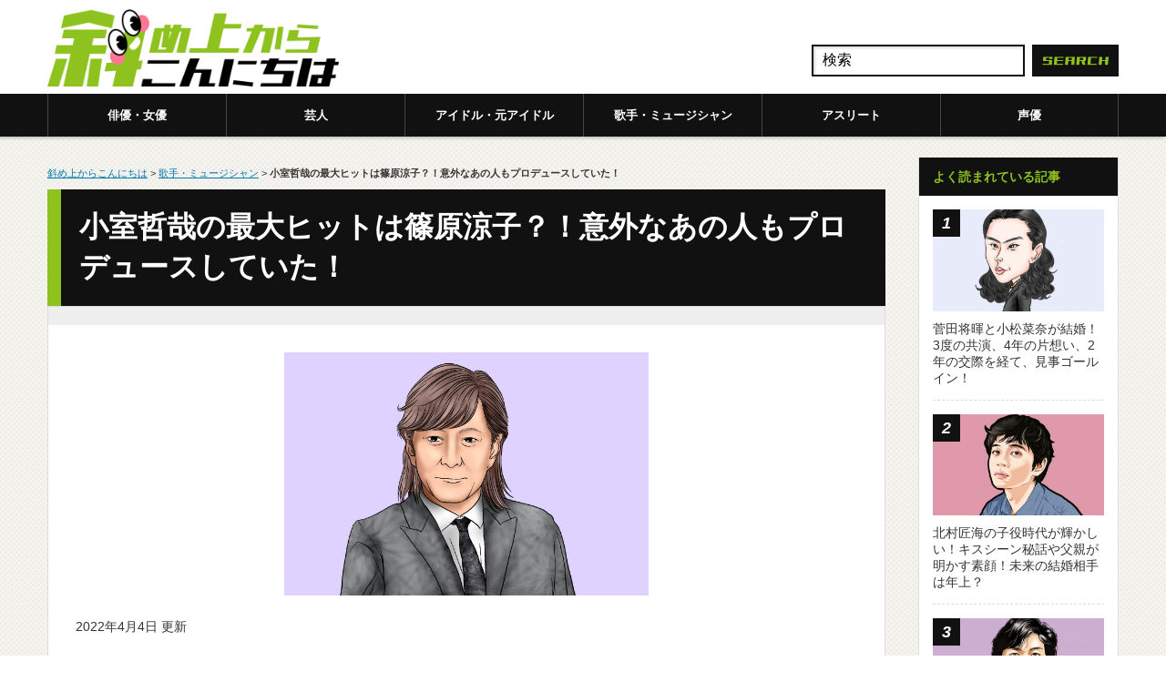

--- FILE ---
content_type: text/html; charset=UTF-8
request_url: https://anincline.com/komuro-tetsuya/
body_size: 19632
content:
<!DOCTYPE html PUBLIC "-//W3C//DTD XHTML 1.1//EN" "https://www.w3.org/TR/xhtml11/DTD/xhtml11.dtd">
<!--[if lt IE 9]><html xmlns="https://www.w3.org/1999/xhtml" class="ie"><![endif]-->
<!--[if (gt IE 9)|!(IE)]><!--><html xmlns="https://www.w3.org/1999/xhtml"><!--<![endif]-->
<head>
<meta http-equiv="Content-Type" content="text/html; charset=UTF-8" />
<meta http-equiv="X-UA-Compatible" content="IE=edge,chrome=1" />
<meta name="viewport" content="width=device-width" />
<title>小室哲哉の最大ヒットは篠原涼子？！意外なあの人もプロデュースしていた！ | 斜め上からこんにちは（芸能人、有名人の過去、今、未来を応援するブログ！）</title>
<link rel="alternate" type="application/rss+xml" title="斜め上からこんにちは（芸能人、有名人の過去、今、未来を応援するブログ！） RSS Feed" href="https://anincline.com/feed/" />
<link rel="alternate" type="application/atom+xml" title="斜め上からこんにちは（芸能人、有名人の過去、今、未来を応援するブログ！） Atom Feed" href="https://anincline.com/feed/atom/" /> 
<link rel="pingback" href="https://anincline.com/xmlrpc.php" />


 

		<!-- All in One SEO 4.9.3 - aioseo.com -->
	<meta name="description" content="小室哲哉の最大ヒットは篠原涼子？！意外なあの人もプロデュースしていた！ 小室哲哉、篠原涼子が最大のヒット？所属" />
	<meta name="robots" content="max-image-preview:large" />
	<meta name="author" content="takehanamaru"/>
	<link rel="canonical" href="https://anincline.com/komuro-tetsuya/" />
	<meta name="generator" content="All in One SEO (AIOSEO) 4.9.3" />
		<meta property="og:locale" content="ja_JP" />
		<meta property="og:site_name" content="斜め上からこんにちは（芸能人、有名人の過去、今、未来を応援するブログ！） | 芸能人の過去、今、未来を斜め上から応援!!" />
		<meta property="og:type" content="article" />
		<meta property="og:title" content="小室哲哉の最大ヒットは篠原涼子？！意外なあの人もプロデュースしていた！ | 斜め上からこんにちは（芸能人、有名人の過去、今、未来を応援するブログ！）" />
		<meta property="og:description" content="小室哲哉の最大ヒットは篠原涼子？！意外なあの人もプロデュースしていた！ 小室哲哉、篠原涼子が最大のヒット？所属" />
		<meta property="og:url" content="https://anincline.com/komuro-tetsuya/" />
		<meta property="og:image" content="https://anincline.com/wp-content/uploads/2019/10/86977554323959e6a13e6fbc13a45105.jpg" />
		<meta property="og:image:secure_url" content="https://anincline.com/wp-content/uploads/2019/10/86977554323959e6a13e6fbc13a45105.jpg" />
		<meta property="og:image:width" content="690" />
		<meta property="og:image:height" content="460" />
		<meta property="article:published_time" content="2016-03-31T06:00:54+00:00" />
		<meta property="article:modified_time" content="2022-04-04T07:58:33+00:00" />
		<meta name="twitter:card" content="summary" />
		<meta name="twitter:title" content="小室哲哉の最大ヒットは篠原涼子？！意外なあの人もプロデュースしていた！ | 斜め上からこんにちは（芸能人、有名人の過去、今、未来を応援するブログ！）" />
		<meta name="twitter:description" content="小室哲哉の最大ヒットは篠原涼子？！意外なあの人もプロデュースしていた！ 小室哲哉、篠原涼子が最大のヒット？所属" />
		<meta name="twitter:image" content="https://anincline.com/wp-content/uploads/2019/10/86977554323959e6a13e6fbc13a45105.jpg" />
		<script type="application/ld+json" class="aioseo-schema">
			{"@context":"https:\/\/schema.org","@graph":[{"@type":"Article","@id":"https:\/\/anincline.com\/komuro-tetsuya\/#article","name":"\u5c0f\u5ba4\u54f2\u54c9\u306e\u6700\u5927\u30d2\u30c3\u30c8\u306f\u7be0\u539f\u6dbc\u5b50\uff1f\uff01\u610f\u5916\u306a\u3042\u306e\u4eba\u3082\u30d7\u30ed\u30c7\u30e5\u30fc\u30b9\u3057\u3066\u3044\u305f\uff01 | \u659c\u3081\u4e0a\u304b\u3089\u3053\u3093\u306b\u3061\u306f\uff08\u82b8\u80fd\u4eba\u3001\u6709\u540d\u4eba\u306e\u904e\u53bb\u3001\u4eca\u3001\u672a\u6765\u3092\u5fdc\u63f4\u3059\u308b\u30d6\u30ed\u30b0\uff01\uff09","headline":"\u5c0f\u5ba4\u54f2\u54c9\u306e\u6700\u5927\u30d2\u30c3\u30c8\u306f\u7be0\u539f\u6dbc\u5b50\uff1f\uff01\u610f\u5916\u306a\u3042\u306e\u4eba\u3082\u30d7\u30ed\u30c7\u30e5\u30fc\u30b9\u3057\u3066\u3044\u305f\uff01","author":{"@id":"https:\/\/anincline.com\/author\/takehanamaru\/#author"},"publisher":{"@id":"https:\/\/anincline.com\/#organization"},"image":{"@type":"ImageObject","url":"https:\/\/anincline.com\/wp-content\/uploads\/2019\/10\/86977554323959e6a13e6fbc13a45105.jpg","width":690,"height":460},"datePublished":"2016-03-31T15:00:54+09:00","dateModified":"2022-04-04T16:58:33+09:00","inLanguage":"ja","mainEntityOfPage":{"@id":"https:\/\/anincline.com\/komuro-tetsuya\/#webpage"},"isPartOf":{"@id":"https:\/\/anincline.com\/komuro-tetsuya\/#webpage"},"articleSection":"\u6b4c\u624b\u30fb\u30df\u30e5\u30fc\u30b8\u30b7\u30e3\u30f3"},{"@type":"BreadcrumbList","@id":"https:\/\/anincline.com\/komuro-tetsuya\/#breadcrumblist","itemListElement":[{"@type":"ListItem","@id":"https:\/\/anincline.com#listItem","position":1,"name":"Home","item":"https:\/\/anincline.com","nextItem":{"@type":"ListItem","@id":"https:\/\/anincline.com\/category\/%e6%ad%8c%e6%89%8b%e3%83%bb%e3%83%9f%e3%83%a5%e3%83%bc%e3%82%b8%e3%82%b7%e3%83%a3%e3%83%b3\/#listItem","name":"\u6b4c\u624b\u30fb\u30df\u30e5\u30fc\u30b8\u30b7\u30e3\u30f3"}},{"@type":"ListItem","@id":"https:\/\/anincline.com\/category\/%e6%ad%8c%e6%89%8b%e3%83%bb%e3%83%9f%e3%83%a5%e3%83%bc%e3%82%b8%e3%82%b7%e3%83%a3%e3%83%b3\/#listItem","position":2,"name":"\u6b4c\u624b\u30fb\u30df\u30e5\u30fc\u30b8\u30b7\u30e3\u30f3","item":"https:\/\/anincline.com\/category\/%e6%ad%8c%e6%89%8b%e3%83%bb%e3%83%9f%e3%83%a5%e3%83%bc%e3%82%b8%e3%82%b7%e3%83%a3%e3%83%b3\/","nextItem":{"@type":"ListItem","@id":"https:\/\/anincline.com\/komuro-tetsuya\/#listItem","name":"\u5c0f\u5ba4\u54f2\u54c9\u306e\u6700\u5927\u30d2\u30c3\u30c8\u306f\u7be0\u539f\u6dbc\u5b50\uff1f\uff01\u610f\u5916\u306a\u3042\u306e\u4eba\u3082\u30d7\u30ed\u30c7\u30e5\u30fc\u30b9\u3057\u3066\u3044\u305f\uff01"},"previousItem":{"@type":"ListItem","@id":"https:\/\/anincline.com#listItem","name":"Home"}},{"@type":"ListItem","@id":"https:\/\/anincline.com\/komuro-tetsuya\/#listItem","position":3,"name":"\u5c0f\u5ba4\u54f2\u54c9\u306e\u6700\u5927\u30d2\u30c3\u30c8\u306f\u7be0\u539f\u6dbc\u5b50\uff1f\uff01\u610f\u5916\u306a\u3042\u306e\u4eba\u3082\u30d7\u30ed\u30c7\u30e5\u30fc\u30b9\u3057\u3066\u3044\u305f\uff01","previousItem":{"@type":"ListItem","@id":"https:\/\/anincline.com\/category\/%e6%ad%8c%e6%89%8b%e3%83%bb%e3%83%9f%e3%83%a5%e3%83%bc%e3%82%b8%e3%82%b7%e3%83%a3%e3%83%b3\/#listItem","name":"\u6b4c\u624b\u30fb\u30df\u30e5\u30fc\u30b8\u30b7\u30e3\u30f3"}}]},{"@type":"Organization","@id":"https:\/\/anincline.com\/#organization","name":"\u659c\u3081\u4e0a\u304b\u3089\u3053\u3093\u306b\u3061\u306f\uff08\u82b8\u80fd\u4eba\u3001\u6709\u540d\u4eba\u306e\u904e\u53bb\u3001\u4eca\u3001\u672a\u6765\u3092\u5fdc\u63f4\u3059\u308b\u30d6\u30ed\u30b0\uff01\uff09","description":"\u82b8\u80fd\u4eba\u306e\u904e\u53bb\u3001\u4eca\u3001\u672a\u6765\u3092\u659c\u3081\u4e0a\u304b\u3089\u5fdc\u63f4!!","url":"https:\/\/anincline.com\/"},{"@type":"Person","@id":"https:\/\/anincline.com\/author\/takehanamaru\/#author","url":"https:\/\/anincline.com\/author\/takehanamaru\/","name":"takehanamaru","image":{"@type":"ImageObject","@id":"https:\/\/anincline.com\/komuro-tetsuya\/#authorImage","url":"https:\/\/secure.gravatar.com\/avatar\/19452cf9fffd77ea8d031fd02e6e08f101d9f3058354ff0267ddf369f801fe5d?s=96&d=retro&r=g","width":96,"height":96,"caption":"takehanamaru"}},{"@type":"WebPage","@id":"https:\/\/anincline.com\/komuro-tetsuya\/#webpage","url":"https:\/\/anincline.com\/komuro-tetsuya\/","name":"\u5c0f\u5ba4\u54f2\u54c9\u306e\u6700\u5927\u30d2\u30c3\u30c8\u306f\u7be0\u539f\u6dbc\u5b50\uff1f\uff01\u610f\u5916\u306a\u3042\u306e\u4eba\u3082\u30d7\u30ed\u30c7\u30e5\u30fc\u30b9\u3057\u3066\u3044\u305f\uff01 | \u659c\u3081\u4e0a\u304b\u3089\u3053\u3093\u306b\u3061\u306f\uff08\u82b8\u80fd\u4eba\u3001\u6709\u540d\u4eba\u306e\u904e\u53bb\u3001\u4eca\u3001\u672a\u6765\u3092\u5fdc\u63f4\u3059\u308b\u30d6\u30ed\u30b0\uff01\uff09","description":"\u5c0f\u5ba4\u54f2\u54c9\u306e\u6700\u5927\u30d2\u30c3\u30c8\u306f\u7be0\u539f\u6dbc\u5b50\uff1f\uff01\u610f\u5916\u306a\u3042\u306e\u4eba\u3082\u30d7\u30ed\u30c7\u30e5\u30fc\u30b9\u3057\u3066\u3044\u305f\uff01 \u5c0f\u5ba4\u54f2\u54c9\u3001\u7be0\u539f\u6dbc\u5b50\u304c\u6700\u5927\u306e\u30d2\u30c3\u30c8\uff1f\u6240\u5c5e","inLanguage":"ja","isPartOf":{"@id":"https:\/\/anincline.com\/#website"},"breadcrumb":{"@id":"https:\/\/anincline.com\/komuro-tetsuya\/#breadcrumblist"},"author":{"@id":"https:\/\/anincline.com\/author\/takehanamaru\/#author"},"creator":{"@id":"https:\/\/anincline.com\/author\/takehanamaru\/#author"},"image":{"@type":"ImageObject","url":"https:\/\/anincline.com\/wp-content\/uploads\/2019\/10\/86977554323959e6a13e6fbc13a45105.jpg","@id":"https:\/\/anincline.com\/komuro-tetsuya\/#mainImage","width":690,"height":460},"primaryImageOfPage":{"@id":"https:\/\/anincline.com\/komuro-tetsuya\/#mainImage"},"datePublished":"2016-03-31T15:00:54+09:00","dateModified":"2022-04-04T16:58:33+09:00"},{"@type":"WebSite","@id":"https:\/\/anincline.com\/#website","url":"https:\/\/anincline.com\/","name":"\u659c\u3081\u4e0a\u304b\u3089\u3053\u3093\u306b\u3061\u306f\uff08\u82b8\u80fd\u4eba\u3001\u6709\u540d\u4eba\u306e\u904e\u53bb\u3001\u4eca\u3001\u672a\u6765\u3092\u5fdc\u63f4\u3059\u308b\u30d6\u30ed\u30b0\uff01\uff09","description":"\u82b8\u80fd\u4eba\u306e\u904e\u53bb\u3001\u4eca\u3001\u672a\u6765\u3092\u659c\u3081\u4e0a\u304b\u3089\u5fdc\u63f4!!","inLanguage":"ja","publisher":{"@id":"https:\/\/anincline.com\/#organization"}}]}
		</script>
		<!-- All in One SEO -->

<script type="text/javascript" id="wpp-js" src="https://anincline.com/wp-content/plugins/wordpress-popular-posts/assets/js/wpp.min.js?ver=7.2.0" data-sampling="1" data-sampling-rate="100" data-api-url="https://anincline.com/wp-json/wordpress-popular-posts" data-post-id="7779" data-token="6bfcea4bc7" data-lang="0" data-debug="0"></script>
<link rel="alternate" type="application/rss+xml" title="斜め上からこんにちは（芸能人、有名人の過去、今、未来を応援するブログ！） &raquo; 小室哲哉の最大ヒットは篠原涼子？！意外なあの人もプロデュースしていた！ のコメントのフィード" href="https://anincline.com/komuro-tetsuya/feed/" />
<link rel="alternate" title="oEmbed (JSON)" type="application/json+oembed" href="https://anincline.com/wp-json/oembed/1.0/embed?url=https%3A%2F%2Fanincline.com%2Fkomuro-tetsuya%2F" />
<link rel="alternate" title="oEmbed (XML)" type="text/xml+oembed" href="https://anincline.com/wp-json/oembed/1.0/embed?url=https%3A%2F%2Fanincline.com%2Fkomuro-tetsuya%2F&#038;format=xml" />
<!-- anincline.com is managing ads with Advanced Ads --><script id="aninc-ready">
			window.advanced_ads_ready=function(e,a){a=a||"complete";var d=function(e){return"interactive"===a?"loading"!==e:"complete"===e};d(document.readyState)?e():document.addEventListener("readystatechange",(function(a){d(a.target.readyState)&&e()}),{once:"interactive"===a})},window.advanced_ads_ready_queue=window.advanced_ads_ready_queue||[];		</script>
		<style id='wp-img-auto-sizes-contain-inline-css' type='text/css'>
img:is([sizes=auto i],[sizes^="auto," i]){contain-intrinsic-size:3000px 1500px}
/*# sourceURL=wp-img-auto-sizes-contain-inline-css */
</style>
<style id='wp-emoji-styles-inline-css' type='text/css'>

	img.wp-smiley, img.emoji {
		display: inline !important;
		border: none !important;
		box-shadow: none !important;
		height: 1em !important;
		width: 1em !important;
		margin: 0 0.07em !important;
		vertical-align: -0.1em !important;
		background: none !important;
		padding: 0 !important;
	}
/*# sourceURL=wp-emoji-styles-inline-css */
</style>
<style id='wp-block-library-inline-css' type='text/css'>
:root{--wp-block-synced-color:#7a00df;--wp-block-synced-color--rgb:122,0,223;--wp-bound-block-color:var(--wp-block-synced-color);--wp-editor-canvas-background:#ddd;--wp-admin-theme-color:#007cba;--wp-admin-theme-color--rgb:0,124,186;--wp-admin-theme-color-darker-10:#006ba1;--wp-admin-theme-color-darker-10--rgb:0,107,160.5;--wp-admin-theme-color-darker-20:#005a87;--wp-admin-theme-color-darker-20--rgb:0,90,135;--wp-admin-border-width-focus:2px}@media (min-resolution:192dpi){:root{--wp-admin-border-width-focus:1.5px}}.wp-element-button{cursor:pointer}:root .has-very-light-gray-background-color{background-color:#eee}:root .has-very-dark-gray-background-color{background-color:#313131}:root .has-very-light-gray-color{color:#eee}:root .has-very-dark-gray-color{color:#313131}:root .has-vivid-green-cyan-to-vivid-cyan-blue-gradient-background{background:linear-gradient(135deg,#00d084,#0693e3)}:root .has-purple-crush-gradient-background{background:linear-gradient(135deg,#34e2e4,#4721fb 50%,#ab1dfe)}:root .has-hazy-dawn-gradient-background{background:linear-gradient(135deg,#faaca8,#dad0ec)}:root .has-subdued-olive-gradient-background{background:linear-gradient(135deg,#fafae1,#67a671)}:root .has-atomic-cream-gradient-background{background:linear-gradient(135deg,#fdd79a,#004a59)}:root .has-nightshade-gradient-background{background:linear-gradient(135deg,#330968,#31cdcf)}:root .has-midnight-gradient-background{background:linear-gradient(135deg,#020381,#2874fc)}:root{--wp--preset--font-size--normal:16px;--wp--preset--font-size--huge:42px}.has-regular-font-size{font-size:1em}.has-larger-font-size{font-size:2.625em}.has-normal-font-size{font-size:var(--wp--preset--font-size--normal)}.has-huge-font-size{font-size:var(--wp--preset--font-size--huge)}.has-text-align-center{text-align:center}.has-text-align-left{text-align:left}.has-text-align-right{text-align:right}.has-fit-text{white-space:nowrap!important}#end-resizable-editor-section{display:none}.aligncenter{clear:both}.items-justified-left{justify-content:flex-start}.items-justified-center{justify-content:center}.items-justified-right{justify-content:flex-end}.items-justified-space-between{justify-content:space-between}.screen-reader-text{border:0;clip-path:inset(50%);height:1px;margin:-1px;overflow:hidden;padding:0;position:absolute;width:1px;word-wrap:normal!important}.screen-reader-text:focus{background-color:#ddd;clip-path:none;color:#444;display:block;font-size:1em;height:auto;left:5px;line-height:normal;padding:15px 23px 14px;text-decoration:none;top:5px;width:auto;z-index:100000}html :where(.has-border-color){border-style:solid}html :where([style*=border-top-color]){border-top-style:solid}html :where([style*=border-right-color]){border-right-style:solid}html :where([style*=border-bottom-color]){border-bottom-style:solid}html :where([style*=border-left-color]){border-left-style:solid}html :where([style*=border-width]){border-style:solid}html :where([style*=border-top-width]){border-top-style:solid}html :where([style*=border-right-width]){border-right-style:solid}html :where([style*=border-bottom-width]){border-bottom-style:solid}html :where([style*=border-left-width]){border-left-style:solid}html :where(img[class*=wp-image-]){height:auto;max-width:100%}:where(figure){margin:0 0 1em}html :where(.is-position-sticky){--wp-admin--admin-bar--position-offset:var(--wp-admin--admin-bar--height,0px)}@media screen and (max-width:600px){html :where(.is-position-sticky){--wp-admin--admin-bar--position-offset:0px}}

/*# sourceURL=wp-block-library-inline-css */
</style><style id='global-styles-inline-css' type='text/css'>
:root{--wp--preset--aspect-ratio--square: 1;--wp--preset--aspect-ratio--4-3: 4/3;--wp--preset--aspect-ratio--3-4: 3/4;--wp--preset--aspect-ratio--3-2: 3/2;--wp--preset--aspect-ratio--2-3: 2/3;--wp--preset--aspect-ratio--16-9: 16/9;--wp--preset--aspect-ratio--9-16: 9/16;--wp--preset--color--black: #000000;--wp--preset--color--cyan-bluish-gray: #abb8c3;--wp--preset--color--white: #ffffff;--wp--preset--color--pale-pink: #f78da7;--wp--preset--color--vivid-red: #cf2e2e;--wp--preset--color--luminous-vivid-orange: #ff6900;--wp--preset--color--luminous-vivid-amber: #fcb900;--wp--preset--color--light-green-cyan: #7bdcb5;--wp--preset--color--vivid-green-cyan: #00d084;--wp--preset--color--pale-cyan-blue: #8ed1fc;--wp--preset--color--vivid-cyan-blue: #0693e3;--wp--preset--color--vivid-purple: #9b51e0;--wp--preset--gradient--vivid-cyan-blue-to-vivid-purple: linear-gradient(135deg,rgb(6,147,227) 0%,rgb(155,81,224) 100%);--wp--preset--gradient--light-green-cyan-to-vivid-green-cyan: linear-gradient(135deg,rgb(122,220,180) 0%,rgb(0,208,130) 100%);--wp--preset--gradient--luminous-vivid-amber-to-luminous-vivid-orange: linear-gradient(135deg,rgb(252,185,0) 0%,rgb(255,105,0) 100%);--wp--preset--gradient--luminous-vivid-orange-to-vivid-red: linear-gradient(135deg,rgb(255,105,0) 0%,rgb(207,46,46) 100%);--wp--preset--gradient--very-light-gray-to-cyan-bluish-gray: linear-gradient(135deg,rgb(238,238,238) 0%,rgb(169,184,195) 100%);--wp--preset--gradient--cool-to-warm-spectrum: linear-gradient(135deg,rgb(74,234,220) 0%,rgb(151,120,209) 20%,rgb(207,42,186) 40%,rgb(238,44,130) 60%,rgb(251,105,98) 80%,rgb(254,248,76) 100%);--wp--preset--gradient--blush-light-purple: linear-gradient(135deg,rgb(255,206,236) 0%,rgb(152,150,240) 100%);--wp--preset--gradient--blush-bordeaux: linear-gradient(135deg,rgb(254,205,165) 0%,rgb(254,45,45) 50%,rgb(107,0,62) 100%);--wp--preset--gradient--luminous-dusk: linear-gradient(135deg,rgb(255,203,112) 0%,rgb(199,81,192) 50%,rgb(65,88,208) 100%);--wp--preset--gradient--pale-ocean: linear-gradient(135deg,rgb(255,245,203) 0%,rgb(182,227,212) 50%,rgb(51,167,181) 100%);--wp--preset--gradient--electric-grass: linear-gradient(135deg,rgb(202,248,128) 0%,rgb(113,206,126) 100%);--wp--preset--gradient--midnight: linear-gradient(135deg,rgb(2,3,129) 0%,rgb(40,116,252) 100%);--wp--preset--font-size--small: 13px;--wp--preset--font-size--medium: 20px;--wp--preset--font-size--large: 36px;--wp--preset--font-size--x-large: 42px;--wp--preset--spacing--20: 0.44rem;--wp--preset--spacing--30: 0.67rem;--wp--preset--spacing--40: 1rem;--wp--preset--spacing--50: 1.5rem;--wp--preset--spacing--60: 2.25rem;--wp--preset--spacing--70: 3.38rem;--wp--preset--spacing--80: 5.06rem;--wp--preset--shadow--natural: 6px 6px 9px rgba(0, 0, 0, 0.2);--wp--preset--shadow--deep: 12px 12px 50px rgba(0, 0, 0, 0.4);--wp--preset--shadow--sharp: 6px 6px 0px rgba(0, 0, 0, 0.2);--wp--preset--shadow--outlined: 6px 6px 0px -3px rgb(255, 255, 255), 6px 6px rgb(0, 0, 0);--wp--preset--shadow--crisp: 6px 6px 0px rgb(0, 0, 0);}:where(.is-layout-flex){gap: 0.5em;}:where(.is-layout-grid){gap: 0.5em;}body .is-layout-flex{display: flex;}.is-layout-flex{flex-wrap: wrap;align-items: center;}.is-layout-flex > :is(*, div){margin: 0;}body .is-layout-grid{display: grid;}.is-layout-grid > :is(*, div){margin: 0;}:where(.wp-block-columns.is-layout-flex){gap: 2em;}:where(.wp-block-columns.is-layout-grid){gap: 2em;}:where(.wp-block-post-template.is-layout-flex){gap: 1.25em;}:where(.wp-block-post-template.is-layout-grid){gap: 1.25em;}.has-black-color{color: var(--wp--preset--color--black) !important;}.has-cyan-bluish-gray-color{color: var(--wp--preset--color--cyan-bluish-gray) !important;}.has-white-color{color: var(--wp--preset--color--white) !important;}.has-pale-pink-color{color: var(--wp--preset--color--pale-pink) !important;}.has-vivid-red-color{color: var(--wp--preset--color--vivid-red) !important;}.has-luminous-vivid-orange-color{color: var(--wp--preset--color--luminous-vivid-orange) !important;}.has-luminous-vivid-amber-color{color: var(--wp--preset--color--luminous-vivid-amber) !important;}.has-light-green-cyan-color{color: var(--wp--preset--color--light-green-cyan) !important;}.has-vivid-green-cyan-color{color: var(--wp--preset--color--vivid-green-cyan) !important;}.has-pale-cyan-blue-color{color: var(--wp--preset--color--pale-cyan-blue) !important;}.has-vivid-cyan-blue-color{color: var(--wp--preset--color--vivid-cyan-blue) !important;}.has-vivid-purple-color{color: var(--wp--preset--color--vivid-purple) !important;}.has-black-background-color{background-color: var(--wp--preset--color--black) !important;}.has-cyan-bluish-gray-background-color{background-color: var(--wp--preset--color--cyan-bluish-gray) !important;}.has-white-background-color{background-color: var(--wp--preset--color--white) !important;}.has-pale-pink-background-color{background-color: var(--wp--preset--color--pale-pink) !important;}.has-vivid-red-background-color{background-color: var(--wp--preset--color--vivid-red) !important;}.has-luminous-vivid-orange-background-color{background-color: var(--wp--preset--color--luminous-vivid-orange) !important;}.has-luminous-vivid-amber-background-color{background-color: var(--wp--preset--color--luminous-vivid-amber) !important;}.has-light-green-cyan-background-color{background-color: var(--wp--preset--color--light-green-cyan) !important;}.has-vivid-green-cyan-background-color{background-color: var(--wp--preset--color--vivid-green-cyan) !important;}.has-pale-cyan-blue-background-color{background-color: var(--wp--preset--color--pale-cyan-blue) !important;}.has-vivid-cyan-blue-background-color{background-color: var(--wp--preset--color--vivid-cyan-blue) !important;}.has-vivid-purple-background-color{background-color: var(--wp--preset--color--vivid-purple) !important;}.has-black-border-color{border-color: var(--wp--preset--color--black) !important;}.has-cyan-bluish-gray-border-color{border-color: var(--wp--preset--color--cyan-bluish-gray) !important;}.has-white-border-color{border-color: var(--wp--preset--color--white) !important;}.has-pale-pink-border-color{border-color: var(--wp--preset--color--pale-pink) !important;}.has-vivid-red-border-color{border-color: var(--wp--preset--color--vivid-red) !important;}.has-luminous-vivid-orange-border-color{border-color: var(--wp--preset--color--luminous-vivid-orange) !important;}.has-luminous-vivid-amber-border-color{border-color: var(--wp--preset--color--luminous-vivid-amber) !important;}.has-light-green-cyan-border-color{border-color: var(--wp--preset--color--light-green-cyan) !important;}.has-vivid-green-cyan-border-color{border-color: var(--wp--preset--color--vivid-green-cyan) !important;}.has-pale-cyan-blue-border-color{border-color: var(--wp--preset--color--pale-cyan-blue) !important;}.has-vivid-cyan-blue-border-color{border-color: var(--wp--preset--color--vivid-cyan-blue) !important;}.has-vivid-purple-border-color{border-color: var(--wp--preset--color--vivid-purple) !important;}.has-vivid-cyan-blue-to-vivid-purple-gradient-background{background: var(--wp--preset--gradient--vivid-cyan-blue-to-vivid-purple) !important;}.has-light-green-cyan-to-vivid-green-cyan-gradient-background{background: var(--wp--preset--gradient--light-green-cyan-to-vivid-green-cyan) !important;}.has-luminous-vivid-amber-to-luminous-vivid-orange-gradient-background{background: var(--wp--preset--gradient--luminous-vivid-amber-to-luminous-vivid-orange) !important;}.has-luminous-vivid-orange-to-vivid-red-gradient-background{background: var(--wp--preset--gradient--luminous-vivid-orange-to-vivid-red) !important;}.has-very-light-gray-to-cyan-bluish-gray-gradient-background{background: var(--wp--preset--gradient--very-light-gray-to-cyan-bluish-gray) !important;}.has-cool-to-warm-spectrum-gradient-background{background: var(--wp--preset--gradient--cool-to-warm-spectrum) !important;}.has-blush-light-purple-gradient-background{background: var(--wp--preset--gradient--blush-light-purple) !important;}.has-blush-bordeaux-gradient-background{background: var(--wp--preset--gradient--blush-bordeaux) !important;}.has-luminous-dusk-gradient-background{background: var(--wp--preset--gradient--luminous-dusk) !important;}.has-pale-ocean-gradient-background{background: var(--wp--preset--gradient--pale-ocean) !important;}.has-electric-grass-gradient-background{background: var(--wp--preset--gradient--electric-grass) !important;}.has-midnight-gradient-background{background: var(--wp--preset--gradient--midnight) !important;}.has-small-font-size{font-size: var(--wp--preset--font-size--small) !important;}.has-medium-font-size{font-size: var(--wp--preset--font-size--medium) !important;}.has-large-font-size{font-size: var(--wp--preset--font-size--large) !important;}.has-x-large-font-size{font-size: var(--wp--preset--font-size--x-large) !important;}
/*# sourceURL=global-styles-inline-css */
</style>

<style id='classic-theme-styles-inline-css' type='text/css'>
/*! This file is auto-generated */
.wp-block-button__link{color:#fff;background-color:#32373c;border-radius:9999px;box-shadow:none;text-decoration:none;padding:calc(.667em + 2px) calc(1.333em + 2px);font-size:1.125em}.wp-block-file__button{background:#32373c;color:#fff;text-decoration:none}
/*# sourceURL=/wp-includes/css/classic-themes.min.css */
</style>
<link rel='stylesheet' id='wordpress-popular-posts-css-css' href='https://anincline.com/wp-content/plugins/wordpress-popular-posts/assets/css/wpp.css?ver=7.2.0' type='text/css' media='all' />
<link rel='stylesheet' id='tablepress-default-css' href='https://anincline.com/wp-content/plugins/tablepress/css/build/default.css?ver=2.4.4' type='text/css' media='all' />
<script type="text/javascript" src="https://anincline.com/wp-includes/js/jquery/jquery.min.js?ver=3.7.1" id="jquery-core-js"></script>
<script type="text/javascript" src="https://anincline.com/wp-includes/js/jquery/jquery-migrate.min.js?ver=3.4.1" id="jquery-migrate-js"></script>
<link rel="https://api.w.org/" href="https://anincline.com/wp-json/" /><link rel="alternate" title="JSON" type="application/json" href="https://anincline.com/wp-json/wp/v2/posts/7779" /><link rel='shortlink' href='https://anincline.com/?p=7779' />
                <script>
                    var ajaxUrl = 'https://anincline.com/wp-admin/admin-ajax.php';
                </script>
                    <style id="wpp-loading-animation-styles">@-webkit-keyframes bgslide{from{background-position-x:0}to{background-position-x:-200%}}@keyframes bgslide{from{background-position-x:0}to{background-position-x:-200%}}.wpp-widget-block-placeholder,.wpp-shortcode-placeholder{margin:0 auto;width:60px;height:3px;background:#dd3737;background:linear-gradient(90deg,#dd3737 0%,#571313 10%,#dd3737 100%);background-size:200% auto;border-radius:3px;-webkit-animation:bgslide 1s infinite linear;animation:bgslide 1s infinite linear}</style>
                  <meta name="onesignal" content="wordpress-plugin"/>
            <script>

      window.OneSignalDeferred = window.OneSignalDeferred || [];

      OneSignalDeferred.push(function(OneSignal) {
        var oneSignal_options = {};
        window._oneSignalInitOptions = oneSignal_options;

        oneSignal_options['serviceWorkerParam'] = { scope: '/' };
oneSignal_options['serviceWorkerPath'] = 'OneSignalSDKWorker.js.php';

        OneSignal.Notifications.setDefaultUrl("https://anincline.com");

        oneSignal_options['wordpress'] = true;
oneSignal_options['appId'] = '499eacd6-80c8-4097-bf6e-e3ab2c82290d';
oneSignal_options['allowLocalhostAsSecureOrigin'] = true;
oneSignal_options['welcomeNotification'] = { };
oneSignal_options['welcomeNotification']['title'] = "";
oneSignal_options['welcomeNotification']['message'] = "ご登録ありがとうございます！";
oneSignal_options['path'] = "https://anincline.com/wp-content/plugins/onesignal-free-web-push-notifications/sdk_files/";
oneSignal_options['safari_web_id'] = "web.onesignal.auto.028d9952-ba2c-477b-babc-6aee5c5ba0de";
oneSignal_options['promptOptions'] = { };
oneSignal_options['notifyButton'] = { };
oneSignal_options['notifyButton']['enable'] = true;
oneSignal_options['notifyButton']['position'] = 'bottom-right';
oneSignal_options['notifyButton']['theme'] = 'default';
oneSignal_options['notifyButton']['size'] = 'medium';
oneSignal_options['notifyButton']['showCredit'] = true;
oneSignal_options['notifyButton']['text'] = {};
              OneSignal.init(window._oneSignalInitOptions);
              OneSignal.Slidedown.promptPush()      });

      function documentInitOneSignal() {
        var oneSignal_elements = document.getElementsByClassName("OneSignal-prompt");

        var oneSignalLinkClickHandler = function(event) { OneSignal.Notifications.requestPermission(); event.preventDefault(); };        for(var i = 0; i < oneSignal_elements.length; i++)
          oneSignal_elements[i].addEventListener('click', oneSignalLinkClickHandler, false);
      }

      if (document.readyState === 'complete') {
           documentInitOneSignal();
      }
      else {
           window.addEventListener("load", function(event){
               documentInitOneSignal();
          });
      }
    </script>
<link rel="icon" href="https://anincline.com/wp-content/uploads/2022/01/cropped-ico-naname-32x32.png" sizes="32x32" />
<link rel="icon" href="https://anincline.com/wp-content/uploads/2022/01/cropped-ico-naname-192x192.png" sizes="192x192" />
<link rel="apple-touch-icon" href="https://anincline.com/wp-content/uploads/2022/01/cropped-ico-naname-180x180.png" />
<meta name="msapplication-TileImage" content="https://anincline.com/wp-content/uploads/2022/01/cropped-ico-naname-270x270.png" />

<script type="text/javascript" src="https://anincline.com/wp-content/themes/nanameue/js/jquery.li-scroller.1.0.js"></script>
<script type="text/javascript">
jQuery(document).ready(function($){
 $("#newslist").liScroll({travelocity: 0.08});
});
</script>

	
<!-- Global site tag (gtag.js) - Google Analytics(GA4) -->
<script async src="https://www.googletagmanager.com/gtag/js?id=G-GQCJ0PFW6W"></script>
<script>
  window.dataLayer = window.dataLayer || [];
  function gtag(){dataLayer.push(arguments);}
  gtag('js', new Date());

  gtag('config', 'G-GQCJ0PFW6W');
</script>
	
<!-- Cxense script begin -->
<script type="text/javascript">
var cX = cX || {}; cX.callQueue = cX.callQueue || [];
cX.callQueue.push(['setSiteId', '1131769820301761813']);
cX.callQueue.push(['sendPageViewEvent']);
</script>
<script type="text/javascript">
(function(d,s,e,t){e=d.createElement(s);e.type='text/java'+s;e.async='async';
e.src='http'+('https:'===location.protocol?'s://s':'://')+'cdn.cxense.com/cx.js';
t=d.getElementsByTagName(s)[0];t.parentNode.insertBefore(e,t);})(document,'script');
</script>
<script type="text/javascript">
window.cXcustom = window.cXcustom || function() {(window.cXcustom.q = window.cXcustom.q || []).push(arguments)};
var cx_reading_params = {origin: "iid-readingarea", persistedQueryId: "15c3b0f7959c0a5253661fd62c00966d7e8428e9"};
var cx_click_params = {origin: "iid-click", persistedQueryId: "15c3b0f7959c0a5253661fd62c00966d7e8428e9"};
cXcustom("scrollDepth", function(pos){cX.sendEvent("scroll", {pos_in_page:String(pos)+'%'}, cx_reading_params);} , 0, '', false, 1000);
cXcustom("scrollDepth", function(pos){cX.sendEvent("scroll", {pos_in_article:String(pos)+'%'}, cx_reading_params);}, 1, 'cXenseParse', true, 1000);
cXcustom("externalLink", function(area, params) {cX.sendEvent("linkclick", {area: area, text: params.text, href: params.href}, cx_click_params);});
cX.callQueue.push(['invoke', function() {
  cX.loadScript("https://anincline.com/wp-content/themes/nanameue/js/cx-scrolldepth.js");
}]);
</script>
<!-- Cxense script end -->

<!-- Google ADX -->
<script>console.log('dp')</script>

<script async src="https://securepubads.g.doubleclick.net/tag/js/gpt.js"></script>
<script>
  window.googletag = window.googletag || {cmd: []};
  //googletag.cmd.push(function() {
    //googletag.defineSlot('/2261101/113010001', [[300, 250], [336, 280]], 'div-gpt-ad-article1').addService(googletag.pubads());
    //googletag.defineSlot('/2261101/113010002', [[300, 250], [336, 280]], 'div-gpt-ad-article2').addService(googletag.pubads());
    //googletag.defineSlot('/2261101/113010003', [[300, 250], [336, 280]], 'div-gpt-ad-article3').addService(googletag.pubads());
    //googletag.pubads().enableSingleRequest();
    //googletag.enableServices();
  //});
</script>


<link rel="stylesheet" href="https://anincline.com/wp-content/themes/nanameue/style.css?ver=1" type="text/css" />
<link rel="stylesheet" href="https://anincline.com/wp-content/themes/nanameue/comment-style.css?ver=1" type="text/css" />

<link rel="stylesheet" media="screen and (min-width:641px)" href="https://anincline.com/wp-content/themes/nanameue/style_pc.css?ver=1" type="text/css" />
<link rel="stylesheet" media="screen and (max-width:640px)" href="https://anincline.com/wp-content/themes/nanameue/style_sp.css?ver=1" type="text/css" />

<link rel="stylesheet" href="https://anincline.com/wp-content/themes/nanameue/japanese.css?ver=1" type="text/css" />

<script type="text/javascript" src="https://anincline.com/wp-content/themes/nanameue/js/jscript.js?ver=1"></script>
<script type="text/javascript" src="https://anincline.com/wp-content/themes/nanameue/js/scroll.js?ver=1"></script>
<script type="text/javascript" src="https://anincline.com/wp-content/themes/nanameue/js/comment.js?ver=1"></script>
<script type="text/javascript" src="https://anincline.com/wp-content/themes/nanameue/js/rollover.js?ver=1"></script>
<!--[if lt IE 9]>
<link id="stylesheet" rel="stylesheet" href="https://anincline.com/wp-content/themes/nanameue/style_pc.css?ver=1" type="text/css" />
<script type="text/javascript" src="https://anincline.com/wp-content/themes/nanameue/js/ie.js?ver=1"></script>
<link rel="stylesheet" href="https://anincline.com/wp-content/themes/nanameue/ie.css" type="text/css" />
<![endif]-->

<!--[if IE 7]>
<link rel="stylesheet" href="https://anincline.com/wp-content/themes/nanameue/ie7.css" type="text/css" />
<![endif]-->

<style type="text/css">
body { font-size:14px; }
</style>

</head>
<body class=" default">

<div id="header_wrap">
<div id="header" class="clearfix"><div class="header-inner">

<!-- logo -->
<div class="logo"><a href='https://anincline.com/' title='斜め上からこんにちは（芸能人、有名人の過去、今、未来を応援するブログ！）' rel='home'><img src='https://anincline.com/wp-content/uploads/2022/01/logo-naname.png' alt='斜め上からこんにちは（芸能人、有名人の過去、今、未来を応援するブログ！）'></a></div>
   <!-- global menu -->
   <a href="#" class="menu_button">MENU</a>
   <div id="global_menu" class="clearfix">
    <ul id="menu-%e3%82%b0%e3%83%ad%e3%83%bc%e3%83%90%e3%83%ab%e3%83%a1%e3%83%8b%e3%83%a5%e3%83%bc" class="menu"><li id="menu-item-3262" class="menu-item menu-item-type-taxonomy menu-item-object-category menu-item-3262"><a href="https://anincline.com/category/%e4%bf%b3%e5%84%aa%e3%83%bb%e5%a5%b3%e5%84%aa/">俳優・女優</a></li>
<li id="menu-item-3263" class="menu-item menu-item-type-taxonomy menu-item-object-category menu-item-3263"><a href="https://anincline.com/category/%e8%8a%b8%e4%ba%ba/">芸人</a></li>
<li id="menu-item-146386" class="menu-item menu-item-type-taxonomy menu-item-object-category menu-item-146386"><a href="https://anincline.com/category/%e3%82%a2%e3%82%a4%e3%83%89%e3%83%ab%e3%83%bb%e5%85%83%e3%82%a2%e3%82%a4%e3%83%89%e3%83%ab/">アイドル・元アイドル</a></li>
<li id="menu-item-3264" class="menu-item menu-item-type-taxonomy menu-item-object-category current-post-ancestor current-menu-parent current-post-parent menu-item-3264"><a href="https://anincline.com/category/%e6%ad%8c%e6%89%8b%e3%83%bb%e3%83%9f%e3%83%a5%e3%83%bc%e3%82%b8%e3%82%b7%e3%83%a3%e3%83%b3/">歌手・ミュージシャン</a></li>
<li id="menu-item-3265" class="menu-item menu-item-type-taxonomy menu-item-object-category menu-item-3265"><a href="https://anincline.com/category/%e3%82%a2%e3%82%b9%e3%83%aa%e3%83%bc%e3%83%88/">アスリート</a></li>
<li id="menu-item-127107" class="menu-item menu-item-type-taxonomy menu-item-object-category menu-item-127107"><a href="https://anincline.com/category/%e5%a3%b0%e5%84%aa/">声優</a></li>
</ul>   </div>

 <div id="index_right_col">
  <!-- search area -->
  <div class="search_area">
      <form method="get" id="searchform" action="https://anincline.com/">
    <div><input id="search_button" class="rollover" type="image" src="https://anincline.com/wp-content/themes/nanameue/img/common/search_button.png" alt="検索" title="検索" /></div>
    <div><input id="search_input" type="text" value="検索" name="s" onfocus="if (this.value == '検索') this.value = '';" onblur="if (this.value == '') this.value = '検索';" /></div>
   </form>
     </div>
 </div><!-- END #index_right_col -->

  </div></div><!-- END #header -->
 </div><!-- END #header_wrap -->

 <!-- smartphone banner -->
 
 <div id="contents" class="clearfix">

<div id="main_col">

<div class="breadcrumbs">
<a href="https://anincline.com">斜め上からこんにちは</a> &gt; 
<a href="https://anincline.com/category/%e6%ad%8c%e6%89%8b%e3%83%bb%e3%83%9f%e3%83%a5%e3%83%bc%e3%82%b8%e3%82%b7%e3%83%a3%e3%83%b3/">歌手・ミュージシャン</a> &gt; <strong>小室哲哉の最大ヒットは篠原涼子？！意外なあの人もプロデュースしていた！</strong>
</div>
 <h1 class="headline1" id="page_headline">小室哲哉の最大ヒットは篠原涼子？！意外なあの人もプロデュースしていた！</h1>

 <div id="content" class="clearfix">

  
    <ul id="single_meta" class="clearfix">
     </ul>
    <div class="post clearfix cXenseParse">

   <div class="post_image"><img width="400" height="267" src="https://anincline.com/wp-content/uploads/2019/10/86977554323959e6a13e6fbc13a45105.jpg" class="attachment-400x99999 size-400x99999 wp-post-image" alt="小室哲哉の最大ヒットは篠原涼子？！意外なあの人もプロデュースしていた！" title="小室哲哉の最大ヒットは篠原涼子？！意外なあの人もプロデュースしていた！" decoding="async" fetchpriority="high" srcset="https://anincline.com/wp-content/uploads/2019/10/86977554323959e6a13e6fbc13a45105.jpg 690w, https://anincline.com/wp-content/uploads/2019/10/86977554323959e6a13e6fbc13a45105-300x200.jpg 300w" sizes="(max-width: 400px) 100vw, 400px" /></div>
   <p class="post-modified-info">2022年4月4日 更新</p>
<h3><span style="color: #555555;">小室哲哉の最大ヒットは篠原涼子？！意外なあの人もプロデュースしていた！</span></h3>
<h4><span style="color: #ff6600;">小室哲哉、篠原涼子が最大のヒット？所属グループの中から抜擢！</span></h4>
<p>小室哲哉は、ミュージシャンであり、音楽プロデューサーなど多方面で活躍しています。音楽ユニット「TM NETWORK」での自身の活動と並行し、TRFやglobe、華原朋美、安室奈美恵、鈴木亜美など数あまたのアーティストへの楽曲提供と音楽プロデュースでも知られ、1994年から1999年の間に、数々のミリオンセラーやヒット曲を飛ばしました。<br />
<!--Ads1--><br />
その楽曲のサウンドは「小室サウンド」「小室系」などの名称で各メディアを席巻。「小室ブーム」として、一大社会現象を巻き起こしました。小室哲哉がプロデュースした「小室ファミリー」の中でも、最大のヒットは、篠原涼子ではないでしょうか？数々のドラマで主演を数多くこなし、女優として実績を積み重ねた篠原涼子。当時、彼女が所属していたアイドルグループ「東京パフォーマンスドール」は、歌とダンスのセンスに光るものがあり、小室哲哉とも同じレコード会社であることから、小室哲哉は、同グループのライブを何度か視察したこともあるほど密接な関係でした。</p>
<p>グループ内での篠原涼子のポジションは決して目立つものではありませんでしたが、数多いメンバーの中から小室哲哉が選んだのは篠原涼子。小室哲哉が篠原涼子に着目した理由は、「歌詞を歌い終わる直前の、語尾に漂う魅力」がすごく気になったのだそうです。そして1994年、『恋しさと せつなさと 心強さと』で大ヒットを飛ばした篠原涼子は、一流アーティストの仲間入り。しかし、篠原涼子は「歌がヒットしたのは自分の力ではない」と、女優としての地位を築くまで、苦悩の日々が続いたそうです。</p>
<h4><span style="color: #ff6600;">小室哲哉、プロデュース歴に意外なあの人！内田有紀やKABA.ちゃん、観月ありさに浜田雅功も！</span></h4>
<p>小室哲哉は、これまで数多くのアーティストをプロデュースしてきました。「小室ファミリー」といえば、TRFやglobe、hitomi、華原朋美、安室奈美恵といった常連の顔ぶれが思い浮かぶことでしょう。しかし、小室哲哉のプロデュース歴を見てみると、実は意外なあの人の名前もあるのです。</p>
<p>まずは、女優の内田有紀。ボーイッシュなルックスで人気爆発した内田有紀ですが、デビュー当時はCDを多数リリースしていました。その中でも、人気曲であった『Only You』や『BABY&#8217;S GROWING UP』等は、小室哲哉がプロデュースしています。そして、オネエキャラで活躍するKABA.ちゃん。オネエであることをオープンにする前は、小室哲哉プロデュースのダンスユニット・dosの一員として活躍していました。</p>
<p>これも、意外と知られていない話です。そして、女優の観月ありさ。20枚以上のシングル曲のうち『TOO SHY SHY BOY!』や『happy wake up!』といった楽曲で、小室哲哉がプロデュースを手掛けています。「H Jungle With t」名義ですが、ダウンタウン・浜田雅功へのプロデュース歴もある小室哲哉。「小室ファミリー」のメンバーには、バラエティに富んだ意外な顔ぶれがそろっているのは間違いありません。</p>
<h3><span style="color: #555555;">小室哲哉と華原朋美の決定的破局原因は？妻・KEIKOの現在の症状は？</span></h3>
<h4><span style="color: #ff6600;">小室哲哉、華原朋美との破局原因は依存が強すぎた？プライベートでも手をつなぎっぱなし？</span></h4>
<p>小室哲哉と華原朋美が、交際から破局に至り、それ以降、それぞれが波瀾万丈の人生を送ってきたことは、各メディアを通じた報道でよく知られています。それまで泣かず飛ばずのグラビアアイドルだった華原朋美でしたが、小室哲哉のプロデュースを得て『I BELIEVE』『I’m proud』など、数々の大ヒット曲を世に送り出し、一気に人気スターの座へと上り詰めました。</p>
<p>公私ともに順風満帆であるかのように見えた2人の関係でしたが、1998年に訪れたのは突然の破局。そもそも2人が破局を迎えるに至った決定的な原因は何なのでしょうか？一説には、関係が悪化していった2人ともが浮気へ走ってしまい、決定打となったともいわれています。</p>
<p>しかし、根強く言われているのは、華原朋美の小室哲哉への依存度が強すぎたこと。プライベートで2人きりでハワイに旅行していた際、小室哲哉にべったりで、手をつなぎっぱなしだったという華原朋美。いかに華原朋美の依存が強かったかをしのばせるエピソードです。華原朋美は「かまってちゃん」のイメージが強く、自分でもわがままな性格だったと語っていることから、多忙を極めた小室哲哉には精神的負担だったのかも知れません。それが下地になり、浮気など大小の摩擦もはさまって決定的な破局となったのでしょう。</p>
<h4><span style="color: #ff6600;">小室哲哉、妻・KEIKO肉声披露するも「globeの時の声の出し方を覚えていない」と漏らす</span></h4>
<p>小室哲哉の妻・KEIKOが、病気に倒れてから久しぶりに肉声を披露して話題になりました。2015年8月9日、東京で行われたglobeのサプライズライブにて、病に倒れて休養が続き、活動休止状態になっているKEIKOの肉声メッセージが公開されたのです。</p>
<p>KEIKOの回復状況について、夫の小室哲哉は「globeの時の声の出し方を覚えていないみたいです」と自身のTwitterで漏らしています。2011年10月に自宅にいる際、首の後部の激しい痛みを訴えたKEIKO。救急車で都内病院に緊急搬送された診断結果は「くも膜下出血」。手術は約5時間を要するものでした。そして、同年12月8日に退院したKEIKOは、幸いなことに早期発見だったため脳に大きな損傷はなく、後遺症の一つである高次脳機能障害についても、現在のところ特に心配の必要はなしとのことで、自宅療養と、通院を重ねてリハビリをしていくというコメントが発表されました。</p>
<p>病気のため、KEIKOは、頭に疲労が来やすくなっているようなので、ストレスに細心の注意を払う日常生活が続いているという小室哲哉。それから約4年、久方の肉声披露に漕ぎつけましたが、KEIKOがもう一度ステージに立って歌声を披露するには、まだまだ時間が必要なのかも知れません。</p>
<h3><span style="color: #555555;">小室哲哉、つんく&#x2642;が楽曲共作！ May J歌唱でNHKの音楽番組新テーマ曲発表！</span></h3>
<p>小室哲哉が作曲を手掛けた、NHKの音楽番組「J-MELO」（NHKワールドTV/BSプレミアムで放送中）の新テーマ曲が発表されました。一新された「J-MELO」のテーマ曲は、作曲が小室哲哉、作詞がつんく&#x2642;という夢の共演。歌唱のMay J.は、2008年10月から番組MCとして参加し、2010年4月からは単独でMCを務めています。</p>
<p>作曲作業を終えた小室哲哉は、「J-MELO」テーマ曲の曲調について「ミディアムテンポの明るい曲で、お子さんでも口ずさめると思う」と説明。「May J.が何でも歌えるので、難しいものも作れたとは思う」としつつも「シンプルを心がけた」と紹介しました。この時点では未完だったつんく&#x2642;の歌詞を「同じ職業なので楽しみ」と期待しながらも、「自分一人でやれる人は詞と曲を一度に作ったほうが楽だから（今回のような場合は）大変だろう」と、同業者ならではのつんく&#x2642;への気遣いも見せました。さらに小室哲哉は、つんく&#x2642;について「プロデューサーとしての才能もある。今さらながらその力を感じますね」と評し、同じプロデューサーの目から見て実力を賞賛するコメントも続けています。</p>
<p>音楽プロデューサーとして一時代を築き、一世を風靡した小室哲哉。詐欺事件で謹慎せざるを得なかった時期を経て、近年、その実力が再評価されつつあります。音楽活動は依然として活発で、今後も、「さすがは小室哲哉」といわしめる展開が期待できそうです。</p>
   
         	  
  </div><!-- END .post -->

  <!-- author info -->
  
  
<!-- POPIN -->
<script>console.log('dp2')</script>
<div id="_popIn_recommend"></div>
<script type="text/javascript">
(function() {
  var pa = document.createElement('script'); pa.type = 'text/javascript'; pa.charset = "utf-8"; pa.async = true;
  pa.src = window.location.protocol + "//api.popin.cc/searchbox/anincline.js";
  var s = document.getElementsByTagName('script')[0]; s.parentNode.insertBefore(pa, s);
})(); 
</script>

<!-- POPIN end -->

<!-- TAXEL -->
<!--
<div id="gmo_rw_11770" data-gmoad="rw"></div>
<script type="text/javascript" src="//taxel.jp/rw.js?m=632" async="" charset="UTF-8"></script>
-->
<!-- TAXEL end -->

    <div id="related_post">
   <h3 class="headline3">関連記事</h3>
   <ul class="clearfix">
        <li class="clearfix odd">
     <a class="image" href="https://anincline.com/ootaka-shizuru/"><img src="https://anincline.com/wp-content/themes/nanameue/img/common/noimage.png" alt="" title="" /></a>
     <div class="info">
            <ul class="meta clearfix">
       <li class="date">2017-8-20</li>       <li class="category"><a href="https://anincline.com/category/%e6%ad%8c%e6%89%8b%e3%83%bb%e3%83%9f%e3%83%a5%e3%83%bc%e3%82%b8%e3%82%b7%e3%83%a3%e3%83%b3/" rel="category tag">歌手・ミュージシャン</a></li>      </ul>
            <h4 class="title"><a href="https://anincline.com/ootaka-shizuru/">おおたか静流は「にほんごであそぼ」の音楽プロデューサー！プロフィールが知りたい！</a></h4>
     </div>
    </li>
        <li class="clearfix even">
     <a class="image" href="https://anincline.com/kamon-tasuo/"><img src="https://anincline.com/wp-content/themes/nanameue/img/common/noimage.png" alt="" title="" /></a>
     <div class="info">
            <ul class="meta clearfix">
       <li class="date">2017-2-12</li>       <li class="category"><a href="https://anincline.com/category/%e6%ad%8c%e6%89%8b%e3%83%bb%e3%83%9f%e3%83%a5%e3%83%bc%e3%82%b8%e3%82%b7%e3%83%a3%e3%83%b3/" rel="category tag">歌手・ミュージシャン</a></li>      </ul>
            <h4 class="title"><a href="https://anincline.com/kamon-tasuo/">嘉門達夫は笑福亭鶴光から破門されていた！メジャーデビューの裏に桑田佳祐あり</a></h4>
     </div>
    </li>
        <li class="clearfix odd">
     <a class="image" href="https://anincline.com/taylor-swift/"><img src="https://anincline.com/wp-content/themes/nanameue/img/common/noimage.png" alt="" title="" /></a>
     <div class="info">
            <ul class="meta clearfix">
       <li class="date">2015-11-5</li>       <li class="category"><a href="https://anincline.com/category/%e6%ad%8c%e6%89%8b%e3%83%bb%e3%83%9f%e3%83%a5%e3%83%bc%e3%82%b8%e3%82%b7%e3%83%a3%e3%83%b3/" rel="category tag">歌手・ミュージシャン</a></li>      </ul>
            <h4 class="title"><a href="https://anincline.com/taylor-swift/">テイラー・スウィフト豪華絢爛な元彼たちとのエピソード集！</a></h4>
     </div>
    </li>
        <li class="clearfix even">
     <a class="image" href="https://anincline.com/kato-tokiko/"><img src="https://anincline.com/wp-content/themes/nanameue/img/common/noimage.png" alt="" title="" /></a>
     <div class="info">
            <ul class="meta clearfix">
       <li class="date">2016-2-20</li>       <li class="category"><a href="https://anincline.com/category/%e6%ad%8c%e6%89%8b%e3%83%bb%e3%83%9f%e3%83%a5%e3%83%bc%e3%82%b8%e3%82%b7%e3%83%a3%e3%83%b3/" rel="category tag">歌手・ミュージシャン</a></li>      </ul>
            <h4 class="title"><a href="https://anincline.com/kato-tokiko/">加藤登紀子が獄中結婚したワケ！夫・ 藤本敏夫、娘の現在は？</a></h4>
     </div>
    </li>
        <li class="clearfix odd">
     <a class="image" href="https://anincline.com/cero/"><img src="https://anincline.com/wp-content/themes/nanameue/img/common/noimage.png" alt="" title="" /></a>
     <div class="info">
            <ul class="meta clearfix">
       <li class="date">2020-5-8</li>       <li class="category"><a href="https://anincline.com/category/%e6%ad%8c%e6%89%8b%e3%83%bb%e3%83%9f%e3%83%a5%e3%83%bc%e3%82%b8%e3%82%b7%e3%83%a3%e3%83%b3/" rel="category tag">歌手・ミュージシャン</a></li>      </ul>
            <h4 class="title"><a href="https://anincline.com/cero/">ceroのインスタがとにかくおしゃれ！荒内佑が初のエッセー集を発表！</a></h4>
     </div>
    </li>
        <li class="clearfix even">
     <a class="image" href="https://anincline.com/nakata-yasutaka/"><img width="320" height="190" src="https://anincline.com/wp-content/uploads/2015/11/04f86ea9c104d100d663feb8a9a65769-320x190.jpg" class="attachment-mid_size size-mid_size wp-post-image" alt="" decoding="async" loading="lazy" /></a>
     <div class="info">
            <ul class="meta clearfix">
       <li class="date">2021-1-14</li>       <li class="category"><a href="https://anincline.com/category/%e6%ad%8c%e6%89%8b%e3%83%bb%e3%83%9f%e3%83%a5%e3%83%bc%e3%82%b8%e3%82%b7%e3%83%a3%e3%83%b3/" rel="category tag">歌手・ミュージシャン</a></li>      </ul>
            <h4 class="title"><a href="https://anincline.com/nakata-yasutaka/">中田ヤスタカが 結婚を申し込んだ大物Kが想定外？カプセルの曲が映画主題歌に！北陸新幹線との関係！</a></h4>
     </div>
    </li>
       </ul>
  </div>
    
	<!-- AIコメント --> 
	 
	 
 <div id="ulCommentWidget" style="padding:15px; position:relative;"><a href="/terms-of-use" style="position:absolute; right:15px;">利用規約</a></div>
<script>
var _ul_comment_config = _ul_comment_config||{};
_ul_comment_config['id'] = 'CM-w8ke3Gmo';
_ul_comment_config['article_id'] = '';
_ul_comment_config['author'] = '';
_ul_comment_config['published_at'] = '';

(function (c, n, s) {if (c[n] === void 0) {c['ULObject'] = n;
c[n] = c[n] || function () {(c[n].q = c[n].q || []).push(arguments)};
c[n].l = 1 * new Date();var e = document.createElement('script');e.async = 1;
e.src = s + "/comment.js";var t = document.getElementsByTagName('script')[0];
t.parentNode.insertBefore(e, t);}})
(window, 'ul_comment_widget', 'https://cm-widget.nakanohito.jp/cm');
ul_comment_widget('init', _ul_comment_config);
</script>

    <div id="previous_next_post" class="clearfix">
   <p id="previous_post"><a href="https://anincline.com/hashimoto-toru3/" rel="prev">橋下徹の「新番組」の注目度！羽鳥慎一アナとの相性は？</a></p>
   <p id="next_post"><a href="https://anincline.com/honda-marin/" rel="next">本田真凜（まりん）本田望結（みゆ）姉妹がスゴすぎる！父親、母親の職業は？</a></p>
  </div>
  
 </div><!-- END #content -->

 <div class="page_navi clearfix">
<p class="back"><a href="https://anincline.com/">トップページに戻る</a></p>
</div>

</div><!-- END #main_col -->

<aside id="sidebar">
<div id="side_col">
<!-- ranking -->
<div class="side_widget clearfix widget_recent_entries">
<h3 class="side_headline">よく読まれている記事</h3>
<ol class="ranking clearfix">
      <li>
        <a href="https://anincline.com/suda-masaki-komatsu-nana/">
        <!-- サムネイルの表示 -->
        <img width="320" height="190" src="https://anincline.com/wp-content/uploads/2021/11/e5814f86ad24ba14f3e3191e80d90565-320x190.png" class="attachment-mid_size size-mid_size wp-post-image" alt="" decoding="async" loading="lazy" />        <!-- タイトル表示 -->
        <h4 class="figcaption">菅田将暉と小松菜奈が結婚！3度の共演、4年の片想い、2年の交際を経て、見事ゴールイン！</h4>
        </a>
    </li>

        <li>
        <a href="https://anincline.com/kitamura-takumi-3/">
        <!-- サムネイルの表示 -->
        <img width="320" height="190" src="https://anincline.com/wp-content/uploads/2022/07/3f198e699ea6aae0586916d0a88ba33f-320x190.jpg" class="attachment-mid_size size-mid_size wp-post-image" alt="" decoding="async" loading="lazy" />        <!-- タイトル表示 -->
        <h4 class="figcaption">北村匠海の子役時代が輝かしい！キスシーン秘話や父親が明かす素顔！未来の結婚相手は年上？</h4>
        </a>
    </li>

        <li>
        <a href="https://anincline.com/ozaki-yutaka/">
        <!-- サムネイルの表示 -->
        <img width="320" height="190" src="https://anincline.com/wp-content/uploads/2016/08/cd4805afd1e0ceb63d5c442b4b2c9f14-320x190.jpg" class="attachment-mid_size size-mid_size wp-post-image" alt="" decoding="async" loading="lazy" />        <!-- タイトル表示 -->
        <h4 class="figcaption">尾崎豊の死因にまつわる謎！その時、妻・尾崎繁美がとった行動とは？</h4>
        </a>
    </li>

        <li>
        <a href="https://anincline.com/kimura-yoshino-2/">
        <!-- サムネイルの表示 -->
        <img width="320" height="190" src="https://anincline.com/wp-content/uploads/2015/07/1-320x190.jpg" class="attachment-mid_size size-mid_size wp-post-image" alt="" decoding="async" loading="lazy" />        <!-- タイトル表示 -->
        <h4 class="figcaption">木村佳乃は父と母の職業もスゴい！夫・東山紀之と子供の現在は？イッテQでも本領発揮！</h4>
        </a>
    </li>

        <li>
        <a href="https://anincline.com/esumi-makiko/">
        <!-- サムネイルの表示 -->
        <img width="320" height="190" src="https://anincline.com/wp-content/uploads/2021/12/e436fe2b1b3f336a27dadcee75c690dd-320x190.png" class="attachment-mid_size size-mid_size wp-post-image" alt="" decoding="async" loading="lazy" />        <!-- タイトル表示 -->
        <h4 class="figcaption">江角マキコの長嶋一茂宅落書き騒動の原因と結末！「ゴチになります」卒業後に不倫疑惑も？</h4>
        </a>
    </li>

        <li>
        <a href="https://anincline.com/uchida-yuki/">
        <!-- サムネイルの表示 -->
        <img width="320" height="190" src="https://anincline.com/wp-content/uploads/2019/05/593ea54cf9fb7aee484d20f47357a869-320x190.jpg" class="attachment-mid_size size-mid_size wp-post-image" alt="" decoding="async" loading="lazy" />        <!-- タイトル表示 -->
        <h4 class="figcaption">内田有紀が吉岡秀隆と結婚して分かったコト！福山雅治との噂が？柏原崇が付き人化？</h4>
        </a>
    </li>

            </ol>
</div>

<div class="side_widget clearfix widget_recent_entries">
<h3 class="side_headline">新着ニュース</h3>
<ul class="rsides">
			<li class="licenter_side"><a href="https://anincline.com/yoshii-ten/">吉井添と吉井和哉は親子！モデルデビューするも、父親との仲は？</a></li>
			<li class="licenter_side"><a href="https://anincline.com/kobayashi-ayako/">小林綾子の現在は？「おしん」子役女優にまつわる噂の真偽と結婚歴！</a></li>
			<li class="licenter_side"><a href="https://anincline.com/kuroda-miyu/">黒田みゆはミスコン出身？「DayDay.」アナの注目すべき経歴！</a></li>
			<li class="licenter_side"><a href="https://anincline.com/haru-2/">波瑠のプロフィールと本名、年齢は？デビューのきっかけが意外すぎ！</a></li>
			<li class="licenter_side"><a href="https://anincline.com/hamasaki-ayumi/">浜崎あゆみの子供の父親は？結婚・離婚歴も入籍しない理由か？</a></li>
			<li class="licenter_side"><a href="https://anincline.com/date-kimiko/">伊達公子が若い頃に引退を選んだ思いは？2度目の選手生活を終えて見つけた使命</a></li>
			<li class="licenter_side"><a href="https://anincline.com/yoshitaka-yuriko/">吉高由里子の身長・体重と性格は？春菜会やイタズラ好きも有名！</a></li>
			<li class="licenter_side"><a href="https://anincline.com/kiritani-kenta/">桐谷健太と佐藤健がガチバトル？「天皇の料理番」から見えた関係</a></li>
	</ul>
</div>

<div class="side_widget clearfix widget_recent_entries">
<h3 class="side_headline">PickUPニュース</h3>
<ul class="rsides">
			<li class="licenter_side"><a href="https://anincline.com/ando-tadao/">安藤忠雄　新国立競技場の説明責任から逃げた？「仕事をつくる-私の履歴書-」の真実は？！建築物作品、講演会、名言の評価は？</a></li>
			<li class="licenter_side"><a href="https://anincline.com/baisyo-mitsuko/">倍賞美津子は昔、アントニオ猪木と結婚・離婚していて娘がいる！がんを克服して演技に反映</a></li>
			<li class="licenter_side"><a href="https://anincline.com/okazaki-shinji/">岡崎慎司　年棒、海外評価・反応がうなぎのぼり！移籍の経緯は？</a></li>
			<li class="licenter_side"><a href="https://anincline.com/ishihara-shintaro/">石原慎太郎の息子たちの現在は？弟・裕次郎との歩みが泣ける！</a></li>
			<li class="licenter_side"><a href="https://anincline.com/jo1/">JO1メンバーまとめ。リーダーは？ファンミやグッズがすでに大人気！？</a></li>
	</ul>
</div>


</div>
</aside>


 </div><!-- END #contents -->

 <a id="return_top" href="#header">ページ上部へ戻る</a>

 <div id="footer_wrap">
  <div id="footer" class="clearfix">


<!-- category archive list -->
<div id="side_widget2">
<h3 class="side_headline">Category</h3>
<ul class="side_category">
	<li class="cat-item cat-item-2"><a href="https://anincline.com/category/%e4%bf%b3%e5%84%aa%e3%83%bb%e5%a5%b3%e5%84%aa/">俳優・女優</a>
</li>
	<li class="cat-item cat-item-13"><a href="https://anincline.com/category/%e5%a3%b0%e5%84%aa/">声優</a>
</li>
	<li class="cat-item cat-item-3"><a href="https://anincline.com/category/%e8%8a%b8%e4%ba%ba/">芸人</a>
</li>
	<li class="cat-item cat-item-25"><a href="https://anincline.com/category/%e3%83%a2%e3%83%87%e3%83%ab/">モデル</a>
</li>
	<li class="cat-item cat-item-5591"><a href="https://anincline.com/category/%e3%82%bf%e3%83%ac%e3%83%b3%e3%83%88/">タレント</a>
</li>
	<li class="cat-item cat-item-5"><a href="https://anincline.com/category/%e6%ad%8c%e6%89%8b%e3%83%bb%e3%83%9f%e3%83%a5%e3%83%bc%e3%82%b8%e3%82%b7%e3%83%a3%e3%83%b3/">歌手・ミュージシャン</a>
</li>
	<li class="cat-item cat-item-5592"><a href="https://anincline.com/category/youtuber/">YouTuber</a>
</li>
	<li class="cat-item cat-item-10"><a href="https://anincline.com/category/%e3%82%a2%e3%82%b9%e3%83%aa%e3%83%bc%e3%83%88/">アスリート</a>
</li>
	<li class="cat-item cat-item-15"><a href="https://anincline.com/category/%e3%82%a2%e3%83%8a%e3%82%a6%e3%83%b3%e3%82%b5%e3%83%bc/">アナウンサー・キャスター</a>
</li>
	<li class="cat-item cat-item-17"><a href="https://anincline.com/category/%e3%82%a2%e3%83%bc%e3%83%86%e3%82%a3%e3%82%b9%e3%83%88/">アーティスト</a>
</li>
	<li class="cat-item cat-item-12"><a href="https://anincline.com/category/%e7%9b%a3%e7%9d%a3/">監督・演出家</a>
</li>
	<li class="cat-item cat-item-6"><a href="https://anincline.com/category/%e4%bd%9c%e5%ae%b6%e3%83%bb%e6%bc%ab%e7%94%bb%e5%ae%b6/">作家・漫画家・原作者・脚本家</a>
</li>
	<li class="cat-item cat-item-22"><a href="https://anincline.com/category/%e6%96%99%e7%90%86%e4%ba%ba/">料理人・料理研究家・パティシエ</a>
</li>
	<li class="cat-item cat-item-5597"><a href="https://anincline.com/category/%e3%83%97%e3%83%ad%e3%82%b2%e3%83%bc%e3%83%9e%e3%83%bc/">プロゲーマー</a>
</li>
	<li class="cat-item cat-item-420"><a href="https://anincline.com/category/%e4%bd%9c%e5%93%81%ef%bc%88%e5%b0%8f%e8%aa%ac%e3%83%bb%e6%98%a0%e7%94%bb%e3%83%bb%e3%83%89%e3%83%a9%e3%83%9e%e3%83%bb%e3%82%b3%e3%83%9f%e3%83%83%e3%82%af%ef%bc%89/">作品（小説・映画・ドラマ・コミック）</a>
</li>
	<li class="cat-item cat-item-23"><a href="https://anincline.com/category/%e3%82%ad%e3%83%a3%e3%83%a9%e3%82%af%e3%82%bf%e3%83%bc/">キャラクター</a>
</li>
	<li class="cat-item cat-item-4"><a href="https://anincline.com/category/%e5%89%b5%e8%a8%ad%e8%80%85/">創設者・実業家</a>
</li>
	<li class="cat-item cat-item-19"><a href="https://anincline.com/category/%e6%94%bf%e6%b2%bb%e5%ae%b6/">政治家</a>
</li>
	<li class="cat-item cat-item-18"><a href="https://anincline.com/category/%e6%96%87%e5%8c%96%e4%ba%ba/">文化人</a>
</li>
	<li class="cat-item cat-item-24"><a href="https://anincline.com/category/%e6%ad%b4%e5%8f%b2%e4%b8%8a%e3%81%ae%e4%ba%ba%e7%89%a9/">歴史上の人物</a>
</li>
	<li class="cat-item cat-item-14"><a href="https://anincline.com/category/%e8%8a%b8%e8%83%bd%e4%ba%ba/">芸能人</a>
</li>
	<li class="cat-item cat-item-1"><a href="https://anincline.com/category/%e7%b8%81%e3%81%ae%e5%9c%b0/">縁の地</a>
</li>
	<li class="cat-item cat-item-5590"><a href="https://anincline.com/category/%e3%81%9d%e3%81%ae%e4%bb%96/">その他</a>
</li>
	<li class="cat-item cat-item-6987"><a href="https://anincline.com/category/%e3%82%a2%e3%82%a4%e3%83%89%e3%83%ab%e3%83%bb%e5%85%83%e3%82%a2%e3%82%a4%e3%83%89%e3%83%ab/">アイドル・元アイドル</a>
</li>
</ul>
</div><!-- END #side_widget2 -->
      
         <div id="footer_widget_area">
    <div id="footer_widget">
     <div class="footer_widget clearfix widget_text" id="text-2">
<h3 class="footer_headline">《サイト概要》</h3>
			<div class="textwidget"><p><strong>このサイトについて</strong><br />
《斜め上からこんにちは》は芸能人や有名人の方々への応援メッセージをお伝えしているブログです。少し斜め上からのコメントや感想をお楽しみいただければ幸いです。「斜め上からこんにちは」は株式会社イードが運営しています(<a href="https://www.iid.co.jp/">会社概要</a>)。</p>
<p><strong>push通知について</strong><br />
現在当サイトではpush通知を導入しております。通知の解除方法については、<a href="https://test.anincline.com/push/">こちら</a>の記事をご覧ください。</p>
</div>
		</div>
    </div>
   </div>
      
<!-- END #footer -->
	 
 </div><!-- END #footer_wrap -->

 <div id="copyright">
  <p>Copyright &copy;&nbsp; <a href="https://anincline.com/">斜め上からこんにちは（芸能人、有名人の過去、今、未来を応援するブログ！）</a> All rights reserved.</p>
 </div>

 <!-- facebook share button code -->
 <div id="fb-root"></div>
 <script>(function(d, s, id) {
   var js, fjs = d.getElementsByTagName(s)[0];
   if (d.getElementById(id)) return;
   js = d.createElement(s); js.id = id;
   js.src = "//connect.facebook.net/ja_JP/all.js#xfbml=1";
   fjs.parentNode.insertBefore(js, fjs);
 }(document, 'script', 'facebook-jssdk'));</script>
<script type="speculationrules">
{"prefetch":[{"source":"document","where":{"and":[{"href_matches":"/*"},{"not":{"href_matches":["/wp-*.php","/wp-admin/*","/wp-content/uploads/*","/wp-content/*","/wp-content/plugins/*","/wp-content/themes/nanameue/*","/*\\?(.+)"]}},{"not":{"selector_matches":"a[rel~=\"nofollow\"]"}},{"not":{"selector_matches":".no-prefetch, .no-prefetch a"}}]},"eagerness":"conservative"}]}
</script>
<script type="text/javascript" src="https://anincline.com/wp-includes/js/comment-reply.min.js?ver=6.9" id="comment-reply-js" async="async" data-wp-strategy="async" fetchpriority="low"></script>
<script type="text/javascript" src="https://cdn.onesignal.com/sdks/web/v16/OneSignalSDK.page.js?ver=1.0.0" id="remote_sdk-js" defer="defer" data-wp-strategy="defer"></script>
<script id="wp-emoji-settings" type="application/json">
{"baseUrl":"https://s.w.org/images/core/emoji/17.0.2/72x72/","ext":".png","svgUrl":"https://s.w.org/images/core/emoji/17.0.2/svg/","svgExt":".svg","source":{"concatemoji":"https://anincline.com/wp-includes/js/wp-emoji-release.min.js?ver=6.9"}}
</script>
<script type="module">
/* <![CDATA[ */
/*! This file is auto-generated */
const a=JSON.parse(document.getElementById("wp-emoji-settings").textContent),o=(window._wpemojiSettings=a,"wpEmojiSettingsSupports"),s=["flag","emoji"];function i(e){try{var t={supportTests:e,timestamp:(new Date).valueOf()};sessionStorage.setItem(o,JSON.stringify(t))}catch(e){}}function c(e,t,n){e.clearRect(0,0,e.canvas.width,e.canvas.height),e.fillText(t,0,0);t=new Uint32Array(e.getImageData(0,0,e.canvas.width,e.canvas.height).data);e.clearRect(0,0,e.canvas.width,e.canvas.height),e.fillText(n,0,0);const a=new Uint32Array(e.getImageData(0,0,e.canvas.width,e.canvas.height).data);return t.every((e,t)=>e===a[t])}function p(e,t){e.clearRect(0,0,e.canvas.width,e.canvas.height),e.fillText(t,0,0);var n=e.getImageData(16,16,1,1);for(let e=0;e<n.data.length;e++)if(0!==n.data[e])return!1;return!0}function u(e,t,n,a){switch(t){case"flag":return n(e,"\ud83c\udff3\ufe0f\u200d\u26a7\ufe0f","\ud83c\udff3\ufe0f\u200b\u26a7\ufe0f")?!1:!n(e,"\ud83c\udde8\ud83c\uddf6","\ud83c\udde8\u200b\ud83c\uddf6")&&!n(e,"\ud83c\udff4\udb40\udc67\udb40\udc62\udb40\udc65\udb40\udc6e\udb40\udc67\udb40\udc7f","\ud83c\udff4\u200b\udb40\udc67\u200b\udb40\udc62\u200b\udb40\udc65\u200b\udb40\udc6e\u200b\udb40\udc67\u200b\udb40\udc7f");case"emoji":return!a(e,"\ud83e\u1fac8")}return!1}function f(e,t,n,a){let r;const o=(r="undefined"!=typeof WorkerGlobalScope&&self instanceof WorkerGlobalScope?new OffscreenCanvas(300,150):document.createElement("canvas")).getContext("2d",{willReadFrequently:!0}),s=(o.textBaseline="top",o.font="600 32px Arial",{});return e.forEach(e=>{s[e]=t(o,e,n,a)}),s}function r(e){var t=document.createElement("script");t.src=e,t.defer=!0,document.head.appendChild(t)}a.supports={everything:!0,everythingExceptFlag:!0},new Promise(t=>{let n=function(){try{var e=JSON.parse(sessionStorage.getItem(o));if("object"==typeof e&&"number"==typeof e.timestamp&&(new Date).valueOf()<e.timestamp+604800&&"object"==typeof e.supportTests)return e.supportTests}catch(e){}return null}();if(!n){if("undefined"!=typeof Worker&&"undefined"!=typeof OffscreenCanvas&&"undefined"!=typeof URL&&URL.createObjectURL&&"undefined"!=typeof Blob)try{var e="postMessage("+f.toString()+"("+[JSON.stringify(s),u.toString(),c.toString(),p.toString()].join(",")+"));",a=new Blob([e],{type:"text/javascript"});const r=new Worker(URL.createObjectURL(a),{name:"wpTestEmojiSupports"});return void(r.onmessage=e=>{i(n=e.data),r.terminate(),t(n)})}catch(e){}i(n=f(s,u,c,p))}t(n)}).then(e=>{for(const n in e)a.supports[n]=e[n],a.supports.everything=a.supports.everything&&a.supports[n],"flag"!==n&&(a.supports.everythingExceptFlag=a.supports.everythingExceptFlag&&a.supports[n]);var t;a.supports.everythingExceptFlag=a.supports.everythingExceptFlag&&!a.supports.flag,a.supports.everything||((t=a.source||{}).concatemoji?r(t.concatemoji):t.wpemoji&&t.twemoji&&(r(t.twemoji),r(t.wpemoji)))});
//# sourceURL=https://anincline.com/wp-includes/js/wp-emoji-loader.min.js
/* ]]> */
</script>
<script>!function(){window.advanced_ads_ready_queue=window.advanced_ads_ready_queue||[],advanced_ads_ready_queue.push=window.advanced_ads_ready;for(var d=0,a=advanced_ads_ready_queue.length;d<a;d++)advanced_ads_ready(advanced_ads_ready_queue[d])}();</script></body>
</html>

--- FILE ---
content_type: text/css
request_url: https://anincline.com/wp-content/themes/nanameue/style_pc.css?ver=1
body_size: 4958
content:
/* ----------------------------------------------------------------------

 pc style setting

---------------------------------------------------------------------- */
body { margin:0; padding:0; background:url(img/common/background.jpg) left top;
       font-family:"Century Gothic",Arial,sans-serif;
       color:#333; }


/* layout */
#contents { width:1200px; box-sizing:border-box; padding-left:12px; padding-right:12px; margin:23px auto; }
#main_col { width:920px; float:left; margin:0 0 14px 0; }
#side_col { width:220px; float:right; margin:0 0 14px 0; }
.no_side #main_col { width:830px; float:none; margin:0 auto 14px; }
.no_side_wide #main_col { width:1200px; float:none; margin:0 auto 14px; }

/* headline */
.headline1, .headline2, .headline3 { margin:0; font-size:32px; color:#fff; background:#111; padding:20px 15px 20px 20px; border-left: 15px solid #8ec21f; }
.headline2 { margin:0; line-height:42px; font-size:18px; padding:0 15px; }
.headline3 { margin:30px 0 20px 0; line-height:42px; font-size:16px; color:#fff; padding:0 15px; }
.headline1.cat { font-size:24px; padding:15px 15px 15px 20px; }

/* image */
a.image { background:none; display:block; }
a.image img { display:block; opacity:1; transition: opacity .4s ease-in-out; -moz-transition: opacity .4s ease-in-out; -webkit-transition: opacity .4s ease-in-out; -webkit-transform: rotate(0); -moz-transform: rotate(0); transform: rotate(0); }
a.image:hover img { opacity:0.5; }

/* date color */
.date { color:#b20000; font-weight:bold; }
#footer .date { color:#b36a6a; }

/* mobile banner */
#mobile_banner_top, #mobile_banner_bottom { display:none; }



/* ----------------------------------------------------------------------
 index
---------------------------------------------------------------------- */
#index_top { margin:0 0 15px 0; }

/* gallery */
#recommend_gallery { width:630px; background:#fff; border:1px solid #ddd; float:left; padding:15px; }
#recommend_gallery ul { margin-bottom:0; }
#recommend_gallery .rs-thumb-wrap { background:#000; }
#recommend_gallery .rs-thumb-wrap > a > img { display:block; height:100%; }
#recommend_gallery .rs-thumb-wrap > a { opacity:0.5; display:block; width:16.6667%; height:63px; }
#recommend_gallery .rs-thumb-wrap > a:hover, #recommend_gallery .rs-thumb-wrap > a.active { opacity: 1 }
#recommend_gallery .rs-caption {
    height:auto; padding:10px 20px; background:#000; color:#fff;
    background: -moz-linear-gradient(top, rgba(0, 0, 0, .7), rgba(0, 0, 0, .8));
    background: -webkit-linear-gradient(top, rgba(0, 0, 0, .7), rgba(0, 0, 0, .8));
    background: -o-linear-gradient(top, rgba(0, 0, 0, .7), rgba(0, 0, 0, .8));
    background: -ms-linear-gradient(top, rgba(0, 0, 0, .7), rgba(0, 0, 0, .8));
    background: linear-gradient(top, rgba(0, 0, 0, .7), rgba(0, 0, 0, .8));
    -moz-box-shadow: 0 1px 0 rgba(255, 255, 255, .12) inset;
    -webkit-box-shadow: 0 1px 0 rgba(255, 255, 255, .12) inset;
    box-shadow: 0 1px 0 rgba(255, 255, 255, .12) inset;
}
#recommend_gallery .rs-caption p { margin:0; }

/* right column */
#index_right_col { width:360px; position:absolute; top:38px; right: 0; }

/* pickup */
#index_pickup { background:#fff; border:1px solid #ddd; margin:0 0 15px 0; min-height:400px; }
#index_pickup a.image { display:block; margin-bottom:17px; }
#index_pickup a.image img { width:308px; height:auto; }
#index_pickup a.image:hover img { }
#index_pickup .meta { margin:10px 15px; }
#index_pickup .meta li { font-size:11px; float:left; line-height:110%; border-right:1px solid #ccc; margin:0 10px 0 0; padding:0 10px 0 0; }
#index_pickup .meta li.last { margin:0; padding:0; border:none; }
#index_pickup .title { font-size:16px; margin:0 15px 8px; line-height:140%; }
#index_pickup .title a { display:block; }
#index_pickup .excerpt { font-size:12px; margin:0 15px 13px; line-height:170%; }
#index_pickup .link { font-size:12px; margin:10px 15px 17px; display:block; background:url(img/common/arrow1.gif) no-repeat left top; padding:0 0 0 30px; height:13px; line-height:13px; }

/* recent post */
#recent_post { margin:0 0 15px 0; }
#recent_post .headline1 { margin:0 0 10px 0; }
#recent_post ul { margin:0 -10px 0 0; position:relative; display:-ms-flexbox; display:flex; -ms-flex-wrap:wrap; flex-wrap:wrap; }
#recent_post ul ul.meta { margin:0 14px 10px; display:block; }
#recent_post li { display:inline-block; width:24%; background:#fff; border:1px solid #ddd; margin:7px 7px 0 0; padding:0 0 5px 0; min-height:270px; }
#recent_post li ul.meta li { float:none; display:inline; min-height:0px; height:auto; font-size:11px; width:auto; background:none; border:none; padding:0; margin:0; }
#recent_post li ul.meta li.date { display:block; }
#recent_post .image { width:86%; height:auto; margin:14px auto 10px; }
#recent_post .title { font-size:16px; display:block; margin:7px 14px; font-weight:bold; border-top:1px dotted #ccc; padding:7px 0 0 0; }

/* featured post */
.featured_post { margin:0 0 15px 0; background:#fff; border:1px solid #ddd; }
.featured_post .title a { display:block; }
.featured_post .post1 { border-bottom:1px dotted #ddd; padding:15px; margin:0; }
.featured_post .post1 .image { float:left; width:320px; margin:0; }
.featured_post .post1 .info { float:right; width:535px; }
.featured_post .post1 .date { margin:5px 0; line-height:110%; font-size:12px; }
.featured_post .post1 .title { font-size:20px; margin:0 0 14px 0; }
.featured_post .post1 .excerpt { font-size:12px; line-height:170%; padding-right:10px; margin:0 0 21px 0; }
.featured_post .post1 .link { font-size:12px; display:block; background:url(img/common/arrow1.gif) no-repeat left top; padding:0 0 0 30px; height:13px; line-height:13px; }

.featured_post ul.post2 { margin:0; overflow:hidden; border-bottom:1px dotted #ddd; padding:15px 0 15px 15px; }
.featured_post ul.post3 { border:none; }
.featured_post ul.post2 li { width:426px; float:left; margin:0 25px 0 0; }
.featured_post ul.post2 li .image { float:left; width:170px; }
.featured_post ul.post2 li .info { float:right; width:240px; }
.featured_post ul.post2 li .date { margin:5px 0 3px; font-size:12px; line-height:110%; }
.featured_post ul.post2 li .title { font-size:16px; margin:0; font-weight:bold; line-height:160%; }

/* footer banner */
#footer_banner { background:#fff; border:1px solid #ddd; margin:0 0 15px 0; }
#footer_banner ol { list-style-type:none; margin:15px -21px 0 15px; position:relative; }
#footer_banner li { float:left; width:225px; margin:0 21px 0 0; font-size:11px; text-align:center; }
#footer_banner li img { height:auto; max-width:100%; width:auto; display:block; margin:0 auto 5px auto; }



/* ----------------------------------------------------------------------
 archive
---------------------------------------------------------------------- */
#post_list { background:#fff; border:1px solid #ddd; overflow:hidden; margin:0; }
#post_list li { border-bottom:1px dotted #ccc; padding:30px 0; margin-bottom:-1px; }
#post_list ul { overflow:hidden; margin:0 0 7px 0; }
#post_list ul li { border:none; padding:0 12px 0 0; margin:0 12px 7px 0; float:left; border-right:1px solid #ccc; font-size:11px; line-height:110%; }
#post_list ul li.last { margin-right:0; padding-right:0; border:none; }

#post_list .info { width:530px; float:right; margin:0 15px 0 0; }
#post_list .title { font-size:16px; margin:0 0 10px 0; }
#post_list .info .title { font-size:20px; }
#post_list .excerpt { font-size:12px; line-height:170%; padding-right:10px; margin:0 0 18px 0; }
#post_list .link { font-size:12px; display:block; background:url(img/common/arrow1.gif) no-repeat left top; padding:0 0 0 30px; height:13px; line-height:13px; margin:0 0 20px 0; }

#post_list .image_area { float:left;  background:#fff; width:340px; height:210px; margin:0 0 0 15px; }
#post_list .image { margin:0 10px; }

#post_list .bookmark { margin:0 0 -10px 0; }
#post_list .bookmark li { border:none; padding:0; margin:0 5px 0 0; height:30px; }
#post_list .bookmark li.social1 { width:140px; }

/* page nav */
.page_navi { margin:20px 0 15px 0; }
.page_navi h4 { font-size:10px; font-weight:normal; margin:0 0 10px 0; color:#888; }
.page_navi ul { margin:0; }
.page_navi li { float:left; }
.page_navi a, .page_navi a:hover, .page_navi span
 { text-decoration:none; color:#fff; font-size:11px; padding:13px 15px; line-height:100%; margin:0 4px 4px 0; background:#111; display:block; -moz-border-radius:3px; -khtml-border-radius:3px; -webkit-border-radius:3px; border-radius:3px; }
.page_navi a:hover { color:#fff; background:#8ec21f; text-decoration:none; }
.page_navi span.dots { background:none; }
.page_navi span.current { color:#fff; background:#333; }
.page_navi p.back { margin:0; }
.page_navi p.back a, .page_navi p.back a:hover { display:inline-block; padding: 10px 15px; }

/* 404 not found */
#not_found .search_area { margin:0 0 20px 0; }
#not_found #search_input { float:left; margin:0 5px 0 0; border:1px solid #ccc; background:#f2f2f2; width:260px; height:33px; position:relative; padding:0 10px; box-shadow:2px 2px 3px 0px #ddd inset; }
#not_found .back { margin:0; line-height:100%; }
#not_found .back a { background:url(img/common/arrow1.gif) no-repeat left; padding:0 0 0 28px; }



/* ----------------------------------------------------------------------
 single post page
---------------------------------------------------------------------- */
#content { background:#fff; border:1px solid #ddd; overflow:hidden; margin:0; padding-bottom:30px; }
#single_meta { background:#eee; padding:10px 15px; margin:0; }
#single_meta li { float:left; font-size:11px; border-right:1px solid #ccc; padding:0 15px 0 0; margin:0 15px 0 0; line-height:110%; }
#single_meta li.last { margin:0; padding:0; border:none; }
#single_meta li.post_author { background:url(img/common/icon_author.png) no-repeat left top; padding-left:17px; }
#single_meta li.post_category { background:url(img/common/icon_category.png) no-repeat left top; padding-left:17px; }
#single_meta li.post_comment { background:url(img/common/icon_comment.png) no-repeat left top; padding-left:17px; }
#single_meta li.post_tag { background:url(img/common/icon_tag.png) no-repeat left top; padding-left:17px; }

.post { padding:30px 30px 10px; }

.post_image { text-align:center; margin:0 0 15px 0; }

/* next page */
#post_pagination { margin:0 0 30px 0; }
#post_pagination h5 { margin:0 10px 0 0; float:left; line-height:30px; font-size:12px; }
#post_pagination a, #post_pagination p { float:left; display:inline-block; background:#eee; margin:0 5px 0 0; width:30px; height:30px; line-height:30px; text-align:center; text-decoration:none; color:#333; -moz-border-radius:3px; -khtml-border-radius:3px; -webkit-border-radius:3px; border-radius:3px; font-size:12px; }
#post_pagination p { background:#999; color:#fff; }
#post_pagination a:hover { background:#333; color:#fff; }

/* bookmark */
.post .bookmark2 { clear:both; margin:0; padding:10px 0 25px 0; }
.post .bookmark2 li { background:none; padding:0; float:left; margin:0 10px 0 0; }

/* banner */
#single_banner1 { text-align:center; margin:0 0 25px 0; }
#single_banner2 { text-align:center; margin:25px 0 15px 0; }

/* author information */
#post_author { margin:0 15px 15px; }
#post_author .author_headline { font-size:13px; border-top:2px solid #ccc; margin:0 0 20px 0; position:relative; }
#post_author .author_headline span { display:inline-block; border-top:2px solid #333; padding:8px 0 0 0; margin:-2px 0 0 0; }
#post_author .author_avatar { float:left; margin:0 10px 20px 0; }
#post_author .author_avatar img { width:70px; height:70px; display:block; border:none; padding:0; }
#author_meta { float:left; width:625px; }
#author_meta .author_name { margin:0 0 10px 0; font-size:14px; line-height:160%; }
#author_meta .author_post_name { margin:0 0 0 15px; font-size:10px; }
#author_meta ul { font-size:11px; margin:0 0 10px 0; }
#author_meta li { margin:0 0 5px 0; }
#author_meta li span { width:70px; display:inline-block; }
#author_meta li a { }
#post_author .author_desc { padding:10px 0 0 0; font-size:12px; border-top:1px dotted #ccc; }
#post_author .author_desc p { margin:0 0 10px 0; }

/* author post */
#author_post { margin:0 15px 15px; }
#author_post .author_headline { font-size:13px; border-top:2px solid #ccc; margin:0 0 20px 0; position:relative; }
#author_post .author_headline span { display:inline-block; border-top:2px solid #333; padding:7px 0 0 0; margin:-2px 0 0 0; }
#author_post ul { margin:0 -30px 0 0px; }
#author_post ul ul { margin:0 0 7px 0; }
#author_post li { float:left; display:inline-block; margin:0 30px 20px 0; width:426px; }
#author_post li li { float:none; display:inline; margin:0 0 5px 0; width:auto; font-size:11px; line-height:110%; }
#author_post .image { float:left; }
#author_post .image img { width:100px; height:auto; }
#author_post .info { width:225px; float:right; }
#author_post .title { font-size:16px; margin:0; }
#author_post .title a { color:#333; }

/* related post*/
#related_post { margin:0 0 15px 0; }
#related_post ul { margin:0 -30px 0 15px; }
#related_post ul ul { margin:0 0 7px 0; }
#related_post li { float:left; display:inline-block; margin:0 30px 20px 0; width:426px; }
#related_post li.odd { clear: both; }
#related_post li li { float:none; display:inline; margin:0 0 5px 0; width:auto; font-size:11px; line-height:110%; }
#related_post .image { float:left; }
#related_post .image img { width:140px; height:auto; }
#related_post .info { width:266px; float:right; }
#related_post .title { font-size:15px; margin:0; }
#related_post .title a { color:#333; }

/* next prev post link */
#previous_next_post { margin:0 15px; padding:0; }
#previous_next_post a { }
#previous_post a { margin:0; width:42%; float:left; line-height:140%; font-size:15px; background:url(img/common/arrow_left.gif) no-repeat left 2px; padding:0 0 8px 30px; }
#next_post a { margin:0; width:42%; float:right; text-align:right; line-height:140%; font-size:15px; background:url(img/common/arrow_right.gif) no-repeat right 2px; padding:0 30px 8px 0; }



/* ----------------------------------------------------------------------
 side content
---------------------------------------------------------------------- */
/* banner */
#side_col .ad_widget, #side_col .ad_widget2 { background:none; border:none; padding:0; text-align:center; }

/* side widget2 black background */
#side_widget2 { background:#33373e; padding:15px 15px 0; margin:0 0 15px 0; }
#side_widget2 .side_headline { margin:3px 0 12px 0; font-size:14px; color:#8ec21f; background:none; line-height:100%; height:auto; padding:0; }
#side_widget2 .side_widget { margin:0; background:none; border:none; padding:0; }
#side_widget2 li ul { margin:0; }
#side_widget2 li { margin:0; padding:0; }
#side_widget2 li a { display:block; text-decoration:none; padding:10px; background:#3f444e; border:1px solid #2a2e34; color:#fff; margin:0 0 3px 0; }
#side_widget2 li a:hover { background:#515765; -webkit-transition: background 0.3s linear; -moz-transition: background 0.3s linear; -ms-transition: background 0.3s linear; -o-transition: background 0.3s linear; transition: background 0.3s linear; }
#side_widget2 .side_category, #side_widget2 .side_archives { padding-bottom:12px; margin:0; }

/* calendar */
#wp-calendar { margin:0 auto; width:100%; font-size:11px; border-collapse:separate; table-layout:fixed; }
#wp-calendar th, #wp-calendar td { color:#333; padding:0; line-height:240%; text-align:center; }
#wp-calendar td a { display:block; margin:0; padding:0; text-decoration:none; color:#333; background-color:#ddd; -webkit-border-radius:3px; -moz-border-radius:3px; border-radius:3px; }
#wp-calendar td a:hover { text-decoration:none; color:#fff; background:#003d53; }
#wp-calendar caption { padding:7px 0; }
#wp-calendar thead th, #wp-calendar tfoot td { border:none; padding:0; line-height:200%; }
#wp-calendar #prev, #wp-calendar #next { line-height:200%; }
#wp-calendar #prev a, #wp-calendar #next a { text-decoration:none; background:none; color:#333; }
#wp-calendar #prev a:hover, #wp-calendar #next a:hover { -webkit-border-radius:3px; -moz-border-radius:3px; border-radius:3px; color:#fff; background:#003d53; }
#wp-calendar td#today { color:#fff; background:#c1c1c1; -webkit-border-radius:3px; -moz-border-radius:3px; border-radius:3px; }

#footer #wp-calendar th, #footer #wp-calendar td { color:#fff; }
#footer #wp-calendar td a { background:#666; color:#fff; }
#footer #wp-calendar td a:hover, #footer #wp-calendar td#today, #footer #wp-calendar #prev a:hover, #footer #wp-calendar #next a:hover { background:#8ec21f; }

/* recommend post */
.recommend_widget ul { margin:0; }
.recommend_widget li { background:none; padding:0 0 10px 0; border-bottom:1px dotted #ccc; margin:0 0 10px 0; }
.recommend_widget li.last { border:none; padding:0; margin:0; }
.recommend_widget .info { width:100px; float:right; }
.recommend_widget .info .date { margin:10px 0 5px 0; line-height:100%; }
.recommend_widget .info .title { font-size:14px; margin:0; }
.recommend_widget .image { float:left; }
.recommend_widget .image img { width:70px; }
#footer .recommend_widget li { border-bottom:1px dotted #777; padding-bottom:10px; }
#footer .recommend_widget .image { border:none; }
#footer .recommend_widget .info { width:210px; }
#footer .recommend_widget li.last { border:none; padding:0; margin:0; }

/* recommend post2 */
.recommend_widget2 ul { margin:0; }
.recommend_widget2 li { background:none; padding:0 0 10px 0; border-bottom:1px dotted #ccc; margin:0 0 10px 0; }
.recommend_widget2 li.last { border:none; padding:0; margin:0; }
.recommend_widget2 .info { width:100px; float:right; }
.recommend_widget2 .info .date { margin:10px 0 5px 0; line-height:100%; }
.recommend_widget2 .info .title { font-size:14px; margin:0; }
.recommend_widget2 .image { float:left; }
.recommend_widget2 .image img { width:70px; }
#footer .recommend_widget2 li { border-bottom:1px dotted #777; padding-bottom:10px; }
#footer .recommend_widget2 .image { border:none; }
#footer .recommend_widget2 .info { width:210px; }
#footer .recommend_widget2 li.last { border:none; padding:0; margin:0; }

/* pickup post */
.pickup_widget { }
.pickup_widget a.image { display:block; margin:-15px -15px 15px; }
.pickup_widget .date { font-size:11px; line-height:110%; margin:0 0 5px 0; padding:0; background:none; }
.pickup_widget .title { font-size:16px; margin:5px 0px 5px; line-height:160%; }
.pickup_widget .title a { display:block; }
#footer .pickup_widget a.image { border:none; margin:0 0 15px 0; }
#footer .pickup_widget .title a { display:inline-block; border-bottom:1px dotted #aaa; }

/* search */
.widget_search label { display:none; }
.widget_search #search-box, .widget_search #s { width:168px; height:33px; margin:0 0 10px 0; border:1px solid #ccc; background:#f2f2f2; padding:0 10px; box-shadow:2px 2px 3px 0px #ddd inset; }
.widget_search #search-btn input, .widget_search #searchsubmit { border:none; text-indent:-9999px; width:95px; height:36px; background:url(img/common/search_button.jpg) no-repeat left top; cursor:pointer; display:block; float:right; margin-bottom:-3px; }
.widget_search #search-btn input:hover { background-position:left bottom; }
#footer .widget_search #search-box, #footer .widget_search #s { background:#333; border:1px solid #111; box-shadow:none; }
#footer .widget_search #search-btn input, #footer .widget_search #searchsubmit  { background-image:none; background:#222; text-indent:0; color:#ccc; }
#footer .widget_search #search-btn input:hover, #footer .widget_search #searchsubmit:hover { background:#000; }

/* archive category dropdown */
.widget_archive select, .widget_categories select { border:1px solid #ddd; padding:6px 10px; width:100%; -webkit-border-radius:4px; -moz-border-radius:4px; border-radius:4px; margin:0 0 20px 0; }



/* ----------------------------------------------------------------------
 header
---------------------------------------------------------------------- */
#header_wrap { width:100%;}
#header { width:100%; background:#fff url("img/header/menu-bg.png") repeat-x left bottom; background-size: auto 47px; box-shadow: rgb(0 0 0 / 20%) -2px 2px 3px; }
#header .header-inner { width:1200px; box-sizing:border-box; padding: 10px 12px 0; height:150px; margin:0 auto; position:relative; }

#site_description { margin:0; line-height:100%; color:#fff; font-size:12px; position:absolute; left:0px; top:14px; }

#logo { margin:0; line-height:100%; position:absolute; top:79px; left:0px; font-size:28px; font-weight:normal; }
#logo a { color:#333; text-decoration:none; }
#logo a:hover { text-decoration:underline; color:#003d53; }

/* social link */
#social_link { margin:0; position:absolute; right:0px; top:10px; }
#social_link li { float:left; margin:0 0 0 5px; }
#social_link li a { display:block; width:22px; height:22px; text-decoration:none; text-indent:-9999px; }
#social_link li.rss a { background:url(img/header/rss.jpg) no-repeat left top; }
#social_link li.twitter a { background:url(img/header/twitter.jpg) no-repeat left top; }
#social_link li.facebook a { background:url(img/header/facebook.jpg) no-repeat left top; }
#social_link li a:hover { background-position:left bottom; }

/* news ticker */
#news_ticker { position:absolute; left:0px; bottom:10px; height:23px; width:1200px; box-sizing:border-box; padding-left:12px; padding-right:12px; overflow:hidden; background:url(img/header/header_topics.jpg) no-repeat left 3px; }
#newslist { }
#newslist li { float:left; font-size:12px; margin:0 25px; }
#newslist li a { color:#fff; text-decoration:none; padding:3px 15px;  -moz-border-radius:4px; -khtml-border-radius:4px; -webkit-border-radius:4px; border-radius:4px; display:block; }
#newslist li a:hover { background:#444; }

/* ticker */
.tickercontainer { width:916px; margin:0 0 0 76px; padding:0; overflow:hidden; }
.tickercontainer .mask { position:relative; left:0px; top:0px; width:916px; overflow: hidden; }
ul.newsticker { position:relative; left:916px; margin:0; padding:0; }
ul.newsticker li { float:left; margin:0 120px 0 0; padding:0; }
ul.newsticker span { margin: 0 40px 0 0; }

/* global menu */
.menu_button { display:none; }
#global_menu { height:47px; margin:0; position:absolute; left:0px; bottom:0; padding:0; z-index:999; width:1200px; box-sizing:border-box; padding-left:12px; padding-right:12px; }
#global_menu ul ul { display:none; position:absolute; top:47px; left:0px; margin:0; padding:0; }
#global_menu ul ul ul { left:100%; top:0; margin:0 0 0 -1px; }
#global_menu li { float:left; font-size:1%; position:relative; }
#global_menu li a { font-size:13px; white-space: nowrap; border-left:1px solid #3f444e; font-weight:bold; text-align:center; text-decoration:none; color:#fff; margin:0; display:block; height:47px; line-height:47px; }
#global_menu li:last-of-type a { border-right:1px solid #3f444e; }
#global_menu li a:hover { background-color: #8ec21f; }
#global_menu ul ul li { float:none; height:auto; line-height:26px; padding:0; margin:0; text-align:left; }
#global_menu ul ul a { font-size:12px; position:relative; padding:10px 20px 8px; height:auto; line-height:180%; margin:0 0 -1px 0; text-align:left; background:#fff; border:1px solid #ccc; }
#global_menu ul ul a:hover { border:1px solid #ccc; background:#f2f2f2; }
#header.fixed {
    top: -103px;
    position: fixed;
    width: 100%;
    z-index: 1000;
}



/* ----------------------------------------------------------------------
 footer
---------------------------------------------------------------------- */
#return_top { float:right; margin:-84px 0 30px 0; display:block; width:36px; height:46px; text-indent:-9999px; background:url(img/footer/return_top.gif) no-repeat left top;  }
#return_top:hover { background-position:left bottom; }

#footer_wrap { clear:both; width:100%; min-width:1200px; box-sizing:border-box; background:#40444d; }
#footer { width:1200px; box-sizing:border-box; padding:15px 12px; margin:0 auto; position:relative; color:#fff; font-size:13px; }
#footer a { color:#fff; }
#footer a:hover { color:#8dd0d9; }
#footer li { display:inline-block; line-height:170%; margin:0; padding:0; }

/* footer logo */
#footer_logo_area { position:absolute; }
#footer_logo { margin:0; line-height:100%; }
#footer_logo_area  #footer_description2  { padding-top:25px; display:block; width:300px; }
#footer_logo_text_area { position:absolute; left:0px; top:64px; width:300px; }
#footer_logo_text { margin:0 0 2px 0; font-size:24px; padding:0; }
#footer_logo_text a { display:block; text-decoration:none; }
#footer_description { margin:0 0 15px 0; font-weight:normal; font-size:11px; border-top:1px solid #777; display:block; padding:6px 0 0 0; color:#ccc; }
#footer_description2 { }
#footer_description2 p { line-height:160%; }
.widget_text .textwidget { padding:0 15px 5px; background:#32373b; }
.widget_text .textwidget p { line-height:1.6em; }
.widget_text .textwidget strong { background-color: #3f444e; padding: 10px; display:inline-block; line-height: 1em; margin-bottom:10px; }

/* widget area */
#footer_widget_area { width:100%; margin:0; overflow:hidden; }
#footer_widget { margin:0; position:relative; }
#footer_widget .footer_widget { margin:0; display:block; vertical-align:top; }
.footer_widget_content { margin:0; }
.footer_headline { color:#8ec21f; background:#32373b; font-size:13px; line-height:42px; height:42px; margin:0; padding:0 15px; }
.footer_widget ul { margin:0; }
.footer_widget li ul { margin:10px 0 0 0; }
.footer_widget li { }
.footer_widget img { height:auto; max-width:100%; width:auto; }

/* copyright */
#copyright { width:100%; min-width:1200px; box-sizing:border-box; padding-left:12px; padding-right:12px; clear:both; text-align:center; color:#888888; background:url(img/footer/background.gif) repeat-x left bottom; margin:0; }
#copyright p { margin:0; height:43px; line-height:43px; font-size:11px; }
#copyright a { text-decoration:none; color:#888888; }
#copyright a:hover { text-decoration:underline; }

--- FILE ---
content_type: text/javascript;charset=utf-8
request_url: https://id.cxense.com/public/user/id?json=%7B%22identities%22%3A%5B%7B%22type%22%3A%22ckp%22%2C%22id%22%3A%22mkpice8kwe4nbmcu%22%7D%2C%7B%22type%22%3A%22lst%22%2C%22id%22%3A%2211ak26qm98psj12z5mwovyd2rs%22%7D%2C%7B%22type%22%3A%22cst%22%2C%22id%22%3A%2211ak26qm98psj12z5mwovyd2rs%22%7D%5D%7D&callback=cXJsonpCB1
body_size: 189
content:
/**/
cXJsonpCB1({"httpStatus":200,"response":{"userId":"cx:pom4sl7bu1cq2bhv36s3rx4t3:3t0c723twtfjr","newUser":true}})

--- FILE ---
content_type: application/javascript; charset=utf-8
request_url: https://fundingchoicesmessages.google.com/f/AGSKWxUCPALS3QN93tbIeydGRdC7vlwCX1PMQDH-FXpEKYR0Vq9VmDbclyulZgxjxMmJiUUr5gJH-QE1CL6eUUTDntgM8Z3dVu87P35yoNELpUD3TV0OveKARNKUIs4-V68WMwvn1kLMLmjqpv1P21YfFNB8fnzYMZ0okCPSBssVdHNGpApAmBjrJP3Ed1XZ/_/ad/extra_/housead./RivistaGoogleDFP.-ad-300x450..ad.footer+
body_size: -1289
content:
window['22d301f4-8b16-4794-a6f7-810693752c9c'] = true;

--- FILE ---
content_type: text/javascript;charset=utf-8
request_url: https://p1cluster.cxense.com/p1.js
body_size: 101
content:
cX.library.onP1('11ak26qm98psj12z5mwovyd2rs');
